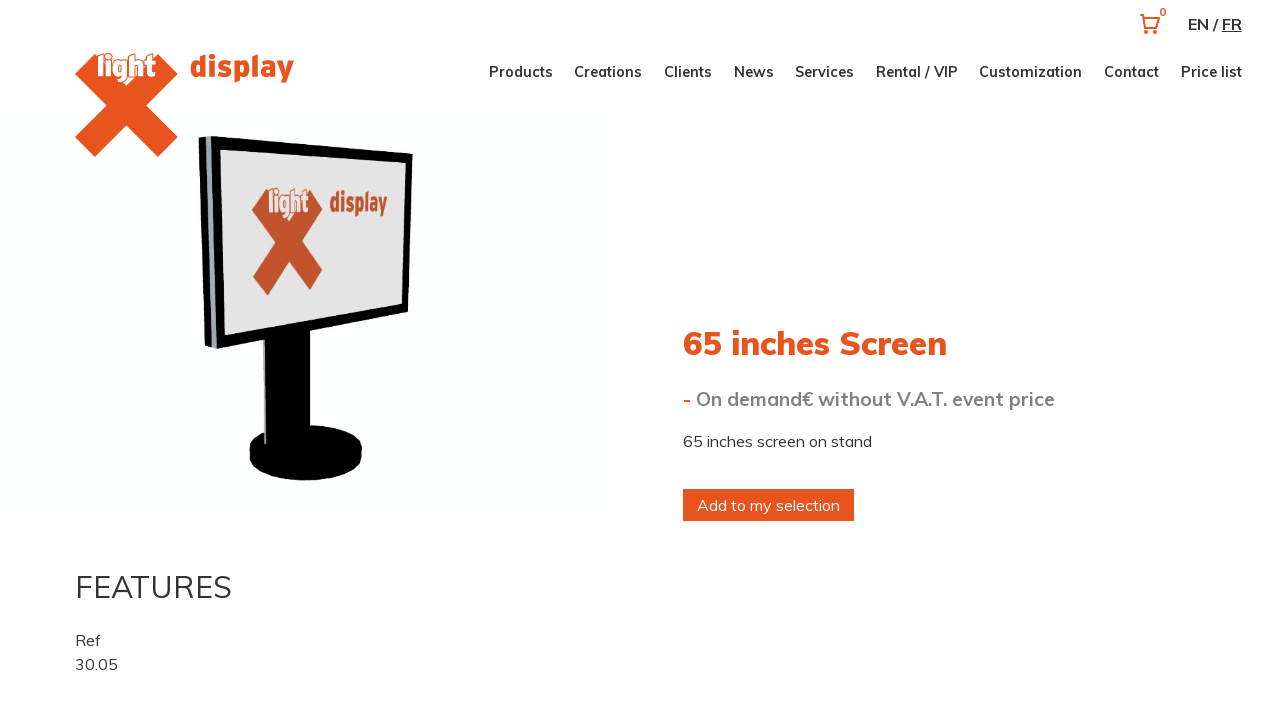

--- FILE ---
content_type: text/html; charset=UTF-8
request_url: https://xlight-display.com/xlight-extras/65-inches-screen
body_size: 7905
content:



<!DOCTYPE html>
<html lang="en" class="animate-in">
<head>
<title>65 inches Screen</title>
<meta charset="utf-8" />
<base href="/">
<meta name="viewport" content="width=device-width, initial-scale=1">
<meta name="description" content="65 inches Screen" />
<meta name="robots" content="index, follow" />
<!-- Facebook -->
<meta property="og:title" content="65 inches Screen" />
<meta property="og:description" content="65 inches Screen" />
<meta property="og:url" content="http://xlight-display.com/xlight-extras/65-inches-screen" />
<meta property="og:type" content="website" />
<!-- Twitter -->
<meta name="twitter:card" content="summary_large_image" />
<meta name="twitter:title" content="65 inches Screen" />
<meta name="twitter:description" content="65 inches Screen" />
<meta name="twitter:url" content="http://xlight-display.com/xlight-extras/65-inches-screen" />
<!-- GG+ -->
<meta itemprop="name" content="65 inches Screen" />
<meta itemprop="description" content="65 inches Screen" />

<link rel="icon" href="/site/25/assets/img/favicon.svg">
<link href="https://fonts.googleapis.com/css?family=Muli:300,400,700,900" rel="stylesheet"><link media="screen" rel="stylesheet" type="text/css" href="/site/25/assets/css/styles.css" />

</head>

<body class="rub602 animate-in">
<div class="global">
    <script>
function putmel(ext,doma,adr) {var putmel = adr; putmel += '@'; putmel += doma; putmel += '.'+ext; window.document.write('<a href="mailto:'+putmel+'"">'+putmel+'</a>'); return false ;}

function putmeltra(ext,doma,adr) {
    var mel = '';
	mel += adr;
	mel += '@';
	mel += doma;
    mel += '.'+ext;
	window.document.write("<a href=mailto:"+mel+" onclick=\"ga('send', 'event', 'Mailto_MS','clic_mailto','"+adr+"');\">"+mel+"</a>");
}
</script>
<header class="header__cont" id="header">
    
    <div class="hamburger__cont">
    <button class="hamburger hamburger--collapse" type="button" aria-label="Menu" aria-controls="navigation">
      <span class="hamburger-box">
        <span class="hamburger-inner"></span>
      </span>
    </button>
    </div>
<script>
'use strict';
(function() {
  var body            = document.body;
  var hamburger       = document.getElementsByClassName('hamburger')[0];
  var hamburger__cont = document.getElementsByClassName('hamburger__cont')[0];
  var nav1__content   = document.getElementsByClassName('nav1__content')[0];

  hamburger.addEventListener('click', function toggleClasses() {
    [body,hamburger].forEach(function (el) {
      el.classList.toggle('is-active');
    });
  }, false);
})();
</script>
    <div class="logo__cont logo__pos">
        <a href="/" class="logo">Foldable and transportable furniture</a>
    </div>

    <div class="nav1__content">
        <nav class="nav1">
        <ul id="menu"><li class="navitem__1"><a href="/products">Products</a></li><li class="navitem__2"><a href="/applications">Creations</a></li><li class="navitem__3"><a href="/references">Clients</a></li><li class="navitem__4"><a href="/news">News</a></li><li class="navitem__5"><a href="/services">Services</a></li><li class="navitem__6"><a href="/rental-services">Rental / VIP</a></li><li class="navitem__7"><a href="/customization">Customization</a></li><li class="navitem__8"><a href="/contact">Contact</a></li><li class="navitem__9"><a href="/price-list">Price list</a></li></ul>        </nav>
        <div class="nav1__langmob">EN / <a href="https://xlight-presentoir.fr">FR</a></div>
    </div>
    <a href="/your-selection" class="nav1__panier"><span>0</span></a>
    <div class="nav1__lang"><span class="nav1__langtxt">EN / <a href="https://xlight-presentoir.fr">FR</a></span></div>
    
</header>

<script>
var new_scroll_position = 0;
var last_scroll_position;
var bodyelt = document.querySelector("body");

window.addEventListener('scroll', function(e) {
  last_scroll_position = window.scrollY;

  // Scrolling down
  if (new_scroll_position < last_scroll_position && last_scroll_position > 80) {
    // header.removeClass('slideDown').addClass('slideUp');
    bodyelt.classList.remove("scrollup");
    bodyelt.classList.add("scrolldown");

  // Scrolling up
  } else if (new_scroll_position > last_scroll_position) {
    bodyelt.classList.remove("scrolldown");
    bodyelt.classList.add("scrollup");
  }

  new_scroll_position = last_scroll_position;
});
</script>    
    <div class="">
        
        
    
    
    <div class="prodfichhead">
        <div class="prodfichhead__1">
            <img src="medias/25/656/p/65-inches-screen_T1.jpg" alt="65 inches Screen">        </div>
        <div class="prodfichhead__2">
            <h1>65 inches Screen</h1>            
            <div class="prodfich__px">
                        <span class="orange"> - </span><span class="gris">On demand€ without V.A.T. event price</span>            </div>
            
            <div class="mt1 editor"><p>65&nbsp;inches screen on stand</p>

</div>            
            <button class="btnajouter" data-id="656" data-cat="26" data-idparent="602">Add to my selection</button>
            <div class="btnajouter__list"><a href="/your-selection">See my product list</a></div>
            
        </div>
    </div>
    
        <div class="pdlr">
        <div class="prodfich__car">
            <div class="titup">Features</div>
            <div class="clearfix">
                <div class="prodfich__car__txt editor">

<p>Ref<br />
30.05</p></div>                <div class="prodfich__car__img"></div>
            </div>
            
                    </div>
    </div>
        
    
        
        
    
    <div class="prefoot__cont">
        <div class="prefoot pdlr">
            <div class="prefoot__1">
                <div class="xxx xxx--blanc"></div>
            </div>
            <div class="prefoot__2">
                <div class="prefootcol clearfix">
                    <div class="prefootcol25">
                        <div style="max-width:177px;">
                        <svg xmlns="http://www.w3.org/2000/svg" version="1.1" x="0" y="0" viewBox="0 0 177 177" enable-background="new 0 0 177 177" xml:space="preserve"><path d="M142.4 113.4H40.1h0H34.6V63.6H142.4V113.4zM91.3 126.2c0 3.4-1.6 5.5-2.8 5.5s-2.8-2.2-2.8-5.5c0-3.3 1.7-5.5 2.8-5.5S91.3 122.9 91.3 126.2M88.5 143.6c-13.8 0-27.1-9.4-35.5-24.7h29.3c-1.3 1.9-2.1 4.5-2.1 7.3 0 6.2 3.6 11.1 8.3 11.1 4.7 0 8.3-4.9 8.3-11.1 0-2.8-0.8-5.4-2.1-7.3h29.3C115.6 134.3 102.3 143.6 88.5 143.6M104.2 161.2c-1.8 4.7-8.3 8.2-15.7 8.2 -7.4 0-13.9-3.6-15.7-8.2 4.3-0.4 7.6-3.9 7.6-8.2v-4.7c2.7 0.6 5.4 0.9 8.1 0.9 2.7 0 5.4-0.3 8.1-0.9v4.6C96.6 157.2 99.9 160.8 104.2 161.2M78.9 6.4c23.1-4.3 46.1 7.4 56.2 28.2h-24.3C94.5 24.3 86.4 15.7 86.3 15.6l-2.7-2.9 -1.8 3.5c0 0.1-4.6 9.2-12.1 18.3H41.9C49.1 19.9 62.7 9.5 78.9 6.4M76.7 34.6c3.7-5 6.6-9.6 8.2-12.6 2.9 2.7 8.1 7.2 15.8 12.6H76.7zM37 40.2h102.9l2.1 17.9H34.9L37 40.2zM147.9 60.5l-2.8-23.4c-0.2-1.4-1.3-2.4-2.7-2.4h-1.3C130.6 10.1 104.3-4 77.9 1 59 4.5 43.5 17.1 35.9 34.6H34.6c-1.4 0-2.6 1-2.7 2.4l-2.8 23.4 0 0c0 0.1-0.1 0.2-0.1 0.3v55.3c0 1.5 1.2 2.8 2.8 2.8h5.6l0 24.2c0 4.6 3.7 8.3 8.3 8.3h16.1c1.5 0 2.8-1.2 2.8-2.8s-1.2-2.8-2.8-2.8H45.6c-1.5 0-2.8-1.2-2.8-2.8l0-24.2h3.8c6.7 13.5 16.8 23.2 28.2 27.6v6.4c0 1.5-1.2 2.8-2.8 2.8H52.5c0 0 0 0 0 0 -5.9 0-12.5 1.4-17.2 17.8 -0.4 1.5 0.4 3 1.9 3.4 0.3 0.1 0.5 0.1 0.8 0.1 1.2 0 2.3-0.8 2.7-2 3.9-13.7 8.3-13.7 11.8-13.8 0 0 2.3 1.7 1.4 12.8 -0.1 1.5 1 2.9 2.5 3 1.5 0.1 2.9-1 3-2.5 0.5-5.8 0.2-10.1-0.8-13.2h8.5c1.7 7.8 10.7 13.7 21.5 13.7 10.8 0 19.7-5.9 21.4-13.7h7.6c-1 3.1-1.2 7.4-0.8 13.2 0.1 1.5 1.4 2.7 3 2.5 1.5-0.1 2.7-1.5 2.5-3 -0.9-11 1.4-12.7 1.4-12.7 3.5 0 7.9 0 11.9 13.7 0.4 1.2 1.5 2 2.7 2 0.3 0 0.5 0 0.8-0.1 1.5-0.4 2.3-1.9 1.9-3.4 -4.7-16.4-11.3-17.7-17.2-17.7h-18.6c-1.6 0-2.9-1.3-2.9-2.9v-6.3c11.3-4.4 21.4-14.1 28.2-27.6h3.9v24.2c0 0.7-0.3 1.4-0.8 1.9 -0.6 0.5-1.4 0.9-2.3 0.9h-15.8c-1.5 0-2.8 1.2-2.8 2.8s1.2 2.8 2.8 2.8h15.8c2.3 0 4.5-0.8 6.1-2.4 1.6-1.6 2.5-3.7 2.5-5.9V118.9h5.5c1.5 0 2.8-1.2 2.8-2.8V60.8c0-0.1-0.1-0.2-0.1-0.3L147.9 60.5zM158.5 73.7c0.4 0 0.8-0.1 1.2-0.3l13.3-6.2c1.4-0.6 2-2.3 1.3-3.7 -0.6-1.4-2.3-2-3.7-1.3l-13.3 6.2c-1.4 0.6-2 2.3-1.3 3.7C156.5 73.1 157.5 73.7 158.5 73.7M173 109.8l-13.3-6.2c-1.4-0.6-3 0-3.7 1.3 -0.6 1.4 0 3 1.3 3.7l13.3 6.2c0.4 0.2 0.8 0.3 1.2 0.3 1 0 2-0.6 2.5-1.6C175 112 174.4 110.4 173 109.8M174.2 85.7h-13.7c-1.5 0-2.8 1.2-2.8 2.8 0 1.5 1.2 2.8 2.8 2.8h13.7c1.5 0 2.8-1.2 2.8-2.8C177 87 175.8 85.7 174.2 85.7M17.3 103.6l-13.3 6.2c-1.4 0.6-2 2.3-1.3 3.7 0.5 1 1.5 1.6 2.5 1.6 0.4 0 0.8-0.1 1.2-0.3l13.3-6.2c1.4-0.6 2-2.3 1.3-3.7C20.4 103.5 18.7 102.9 17.3 103.6M19.7 68.4L6.3 62.2c-1.4-0.6-3 0-3.7 1.3 -0.6 1.4 0 3 1.3 3.7l13.3 6.2c0.4 0.2 0.8 0.3 1.2 0.3 1 0 2-0.6 2.5-1.6C21.7 70.7 21.1 69.1 19.7 68.4M16.5 91.3c1.5 0 2.8-1.2 2.8-2.8 0-1.5-1.2-2.8-2.8-2.8H2.8C1.2 85.7 0 87 0 88.5c0 1.5 1.2 2.8 2.8 2.8H16.5zM51.2 107.8h74.7c4.6 0 8.3-3.7 8.3-8.3V77.4c0-4.6-3.7-8.3-8.3-8.3h-14.3c-1.5 0-2.8 1.2-2.8 2.8s1.2 2.8 2.8 2.8h14.3c1.5 0 2.8 1.2 2.8 2.8v22.1c0 1.5-1.2 2.8-2.8 2.8H51.2c-1.5 0-2.8-1.2-2.8-2.8V77.4c0-1.5 1.2-2.8 2.8-2.8h48.2c1.5 0 2.8-1.2 2.8-2.8s-1.2-2.8-2.8-2.8H51.2c-4.6 0-8.3 3.7-8.3 8.3v22.1C42.9 104.1 46.6 107.8 51.2 107.8"/></svg>
                        </div>
                    </div>
                    <div class="prefootcol75 prefootcol__pl">
                        <span>Enter the third dimension</span>
                        <p>Contact us to receive a 3D simulation of your project. (Free in PDF version, with a quote for a model made out of real matches)</p>                    </div>
                </div>

            </div>
        </div>
    </div>
    
    
    
    </div>
    
       

<footer class="foot__cont pdlr clearfix">
    
    <div class="foot__1">
        <a href="https://www.mission.fr" class="mission_lien" target="_blank">
        <svg class="foot__mission" xmlns="http://www.w3.org/2000/svg" version="1.1" x="0" y="0" width="64" height="64" viewBox="0 0 64 64" enable-background="new 0 0 64 64" xml:space="preserve"><rect class="bgmission" fill="#333332" width="64" height="64"/><path fill="#FFFFFF" d="M44.3 30.4L32.8 37.1v-5.8l6.2-3.6c0.2-0.1 0.4-0.4 0.4-0.7v-7.2l5-2.9V30.4zM31.6 30.2c0 0 0 0 0 0l-5.4 3.1v-5.8l6.2-3.6c0.2-0.1 0.4-0.4 0.4-0.7v-7.2l5-2.9v6.2 7.2L31.6 30.2zM25 26.4c0 0 0 0 0 0l-5.4 3.1V16.1L31.2 9.4v6.2 7.2L25 26.4zM37 11.8L32.8 14.3V9.4L37 11.8zM39.4 15.6v-2.4l4.2 2.4 -4.2 2.4V15.6zM45.9 15.4c0 0 0 0 0-0.1 0 0 0-0.1-0.1-0.1 0 0 0 0 0-0.1 0 0 0-0.1-0.1-0.1 0 0 0 0-0.1 0 0 0-0.1-0.1-0.1-0.1l-6.6-3.8c0 0 0 0 0 0l-6.6-3.8c0 0 0 0 0 0l0 0c0 0-0.1 0-0.1 0 0 0-0.1 0-0.1 0 0 0-0.1 0-0.1 0 0 0 0 0-0.1 0 0 0-0.1 0-0.1 0 0 0-0.1 0-0.1 0 0 0-0.1 0-0.1 0.1 0 0 0 0-0.1 0L31.6 7.3c0 0 0 0 0 0l-13.1 7.6c-0.2 0.1-0.4 0.4-0.4 0.7v15.2c0 0.3 0.2 0.6 0.4 0.7 0.1 0.1 0.3 0.1 0.4 0.1 0.1 0 0.3 0 0.4-0.1l5.4-3.1v6.2c0 0.3 0.2 0.6 0.4 0.7 0.1 0.1 0.3 0.1 0.4 0.1 0.1 0 0.3 0 0.4-0.1l5.4-3.1v6.2c0 0.3 0.2 0.6 0.4 0.7 0.1 0.1 0.3 0.1 0.4 0.1 0.1 0 0.3 0 0.4-0.1l13.1-7.6c0.2-0.1 0.4-0.4 0.4-0.7V15.6C45.9 15.6 45.9 15.5 45.9 15.4"/><polygon fill="#FFFFFF" points="17.4 55.2 17.4 50 17.4 50 13.8 55.2 11.9 55.2 11.9 50 11.9 50 8.5 55.2 5.9 55.2 11.9 46.4 14.1 46.4 14.1 51.2 14.2 51.2 17.5 46.4 19.7 46.4 19.7 55.2 "/><rect x="21" y="46.4" fill="#FFFFFF" width="2.2" height="8.8"/><path fill="#FFFFFF" d="M27.2 55.3c-1.8 0-3.2-0.9-3.2-2.8v-0.3h2.2c0 0.6 0.3 1.2 0.9 1.2 0.5 0 0.9-0.4 0.9-0.8 0-0.6-0.5-0.8-0.9-1 -0.3-0.1-0.5-0.2-0.8-0.3 -1.1-0.5-2.1-1.1-2.1-2.5 0-1.6 1.6-2.6 3.1-2.6 0.9 0 1.8 0.3 2.4 1 0.5 0.6 0.6 1 0.6 1.7h-2.2c-0.1-0.5-0.2-0.9-0.8-0.9 -0.4 0-0.8 0.3-0.8 0.7 0 0.1 0 0.3 0.1 0.4 0.2 0.4 1.4 0.8 1.7 1 1.2 0.5 2 1.1 2 2.5C30.3 54.5 28.9 55.3 27.2 55.3M33.9 55.3c-1.8 0-3.2-0.9-3.2-2.8v-0.3h2.2c0 0.6 0.3 1.2 0.9 1.2 0.5 0 0.9-0.4 0.9-0.8 0-0.6-0.5-0.8-0.9-1 -0.3-0.1-0.5-0.2-0.8-0.3 -1.1-0.5-2.1-1.1-2.1-2.5 0-1.6 1.6-2.6 3.1-2.6 0.9 0 1.8 0.3 2.4 1 0.5 0.6 0.6 1 0.6 1.7h-2.2c-0.1-0.5-0.2-0.9-0.8-0.9 -0.4 0-0.8 0.3-0.8 0.7 0 0.1 0 0.3 0.1 0.4 0.2 0.4 1.4 0.8 1.7 1 1.2 0.5 2 1.1 2 2.5C37 54.5 35.7 55.3 33.9 55.3"/><rect x="37.8" y="46.4" fill="#FFFFFF" width="2.2" height="8.8"/><path fill="#FFFFFF" d="M45.5 48.2c-1.4 0-2.4 1.2-2.4 2.6 0 1.4 1 2.6 2.4 2.6 1.4 0 2.4-1.2 2.4-2.6C47.8 49.5 46.9 48.2 45.5 48.2M45.4 55.3c-2.5 0-4.6-1.9-4.6-4.4 0-0.6 0.1-1.3 0.3-1.9 0.1-0.3 0.3-0.7 0.6-1 0.9-1.2 2.2-1.8 3.7-1.8 2.6 0 4.6 2 4.6 4.5C50.1 53.4 48 55.3 45.4 55.3"/><polygon fill="#FFFFFF" points="56.3 55.2 53 49.9 52.9 49.9 53 55.2 50.8 55.2 50.8 46.4 52.8 46.4 56.2 51.9 56.2 51.9 56.1 46.4 58.2 46.4 58.2 55.2 "/></svg>
        </a>
        
        <p>Mission®, leader in stand and retail design, conceived and manufactured The X. Light range in Meyzieu (France).</p><p><br>Created et made in France</p>        <p><img src="/site/24/assets/img/made-in-france.svg" style="width:2.5em;height:3.2em;"></p>
        
    </div>
    
    <div class="foot__2">
        
        <svg class="foot__seed" xmlns="http://www.w3.org/2000/svg" version="1.1" x="0" y="0" width="128" height="58" viewBox="0 0 128 58" enable-background="new 0 0 128 58" xml:space="preserve"><path fill="#333332" d="M15.2 46.5c-6.7 0-11-1.7-15.2-6l3.2-3.3c3.7 3.8 7.1 5 12.1 5 6.5 0 10.5-3.1 10.5-8.5 0-2.4-0.7-4.4-2.1-5.7 -1.4-1.3-2.6-1.7-5.8-2.2l-5.2-0.8c-3.5-0.6-6.2-1.7-8.2-3.5 -2.2-2.1-3.4-4.9-3.4-8.5C1.2 5.1 6.6 0 15.4 0c5.7 0 9.4 1.5 13.2 5l-3.1 3.1c-2.7-2.6-5.7-3.9-10.3-3.9 -5.9 0-9.4 3.4-9.4 8.5 0 2.2 0.6 4 2 5.3 1.4 1.2 3.7 2.1 6 2.5l4.9 0.8c4.2 0.6 6.2 1.5 8.1 3.2 2.4 2.1 3.7 5.3 3.7 9.1C30.5 41.6 24.4 46.5 15.2 46.5M54.6 22.8c-1.2-2.9-3.9-4.8-7.2-4.8 -3.2 0-6 1.9-7.2 4.8 -0.7 1.7-0.8 2.7-0.9 5.3H55.6C55.4 25.5 55.3 24.5 54.6 22.8M39.3 31.5c0 6.9 3.2 10.9 9 10.9 3.6 0 5.6-1.1 8-3.6l3.1 2.8c-3.1 3.2-6 4.9-11.2 4.9 -8.1 0-13.4-5-13.4-16.2 0-10.2 4.8-16.2 12.6-16.2 7.9 0 12.6 5.9 12.6 15.3v2.1H39.3zM84.5 22.8c-1.2-2.9-3.9-4.8-7.2-4.8 -3.2 0-6 1.9-7.2 4.8 -0.7 1.7-0.8 2.7-0.9 5.3h16.2C85.4 25.5 85.2 24.5 84.5 22.8M69.3 31.5c0 6.9 3.2 10.9 9 10.9 3.6 0 5.6-1.1 8-3.6l3.1 2.8c-3.1 3.2-6 4.9-11.2 4.9 -8.1 0-13.4-5-13.4-16.2 0-10.2 4.8-16.2 12.6-16.2 7.9 0 12.6 5.9 12.6 15.3v2.1H69.3zM120.3 8.1c-2.3-2.4-5.3-3.3-8.7-3.3h-9.7v37h9.7c3.4 0 6.4-0.9 8.7-3.3 3.1-3.3 2.9-10.1 2.9-15.7C123.3 17.2 123.4 11.4 120.3 8.1M123.6 41.9c-2.7 2.8-6.6 4.2-11.2 4.2H97.2V0.4h15.2c4.6 0 8.5 1.5 11.2 4.2 4.6 4.8 4.4 11.8 4.4 18.1S128.2 37.1 123.6 41.9M97.5 54c-0.9 0-1.1 0.8-1.1 1.7 0 0.9 0.1 1.7 1.1 1.7 0.9 0 1.1-0.8 1.1-1.7C98.5 54.9 98.4 54 97.5 54M98.6 57.9v-0.5C98.2 57.9 97.8 58 97.3 58c-0.4 0-0.8-0.2-1-0.4 -0.4-0.4-0.5-1.2-0.5-1.9 0-0.7 0.1-1.4 0.5-1.9 0.2-0.2 0.6-0.4 1-0.4 0.5 0 0.9 0.1 1.2 0.6V51.6h0.6v6.4H98.6zM100.5 57.9h0.6v-4.4h-0.6V57.9zM100.5 52.3h0.7V51.5h-0.7V52.3zM103.3 54v3.9h-0.6v-3.9h-0.5v-0.5h0.5v-0.8c0-0.7 0.4-1.2 1.1-1.2h0.5v0.6h-0.3c-0.4 0-0.6 0.2-0.6 0.6v0.8h0.9v0.5H103.3zM105.8 54v3.9h-0.6v-3.9h-0.5v-0.5h0.5v-0.8c0-0.7 0.4-1.2 1.1-1.2h0.5v0.6h-0.3c-0.4 0-0.6 0.2-0.6 0.6v0.8h0.9v0.5H105.8zM110.3 57.9v-0.5C110 57.8 109.5 58 109.1 58c-0.5 0-0.8-0.1-1.1-0.4 -0.3-0.3-0.4-0.7-0.4-1.2v-2.8h0.6v2.7c0 0.8 0.4 1.2 1 1.2s1.1-0.4 1.1-1.2v-2.7h0.6v4.4H110.3zM113.6 58c-0.7 0-1.3-0.2-1.8-0.6l0.4-0.4c0.3 0.4 0.8 0.5 1.3 0.5 0.7 0 1.1-0.3 1.1-0.8 0-0.4-0.2-0.6-0.7-0.6l-0.7-0.1c-0.8-0.1-1.3-0.5-1.3-1.2 0-0.8 0.7-1.3 1.6-1.3 0.6 0 1.2 0.2 1.5 0.5l-0.4 0.4c-0.3-0.2-0.7-0.4-1.1-0.4 -0.6 0-1 0.3-1 0.7 0 0.4 0.2 0.6 0.8 0.6l0.7 0.1c0.7 0.1 1.3 0.4 1.3 1.2C115.3 57.5 114.6 58 113.6 58M116.4 57.9h0.6v-4.4h-0.6V57.9zM116.3 52.3h0.7V51.5h-0.7V52.3zM120.7 54.4c-0.2-0.2-0.5-0.3-0.8-0.3 -0.3 0-0.6 0.1-0.8 0.3 -0.3 0.3-0.3 0.9-0.3 1.4 0 0.5 0 1 0.3 1.4 0.2 0.2 0.5 0.3 0.8 0.3 0.3 0 0.6-0.1 0.8-0.3 0.3-0.3 0.3-0.9 0.3-1.4C121 55.2 121 54.7 120.7 54.4M121.1 57.5c-0.3 0.3-0.7 0.5-1.2 0.5 -0.5 0-0.9-0.2-1.2-0.5 -0.4-0.5-0.5-1.1-0.5-1.8 0-0.7 0.1-1.3 0.5-1.8 0.3-0.3 0.7-0.5 1.2-0.5 0.5 0 0.9 0.2 1.2 0.5 0.4 0.5 0.5 1.1 0.5 1.8C121.6 56.4 121.5 57 121.1 57.5M125.5 57.9v-2.7c0-0.8-0.4-1.2-1.1-1.2 -0.6 0-1.1 0.4-1.1 1.2v2.7h-0.6v-4.4h0.6v0.5c0.3-0.4 0.7-0.5 1.2-0.5 0.5 0 0.8 0.1 1.1 0.4 0.3 0.3 0.4 0.7 0.4 1.2v2.8H125.5z"/></svg>
        
        <p>SeeD diffusion is the exclusive distributor of The X. Light range.</p>        
    </div>
    
    <div class="foot__3">
       
       <svg class="foot__100raisons" xmlns="http://www.w3.org/2000/svg" version="1.1" x="0" y="0" width="64" height="71" viewBox="0 0 64 71" enable-background="new 0 0 64 71" xml:space="preserve"><path fill="#333332" d="M25.6 39.4c0.1 1.6 0.6 2.8 1.5 3.7 1 1 2.3 1.5 3.7 1.7v2.1c0 0.3 0.2 0.5 0.5 0.5h1.8c0.3 0 0.5-0.2 0.5-0.5v-2.2c1.2-0.2 2.1-0.7 2.9-1.5 0.8-0.9 1.3-2.1 1.3-3.6 0-1.6-0.4-2.8-1.3-3.6 -0.8-0.8-2.3-1.6-4.1-2.5 -0.8-0.4-1.3-0.7-1.6-1.1 -0.3-0.4-0.4-0.8-0.4-1.4 0-0.6 0.1-1 0.4-1.4 0.3-0.4 0.7-0.5 1.3-0.5s1 0.2 1.3 0.7c0.3 0.4 0.4 0.9 0.5 1.6 0 0.3 0.3 0.5 0.6 0.5l2.9-0.1c0.3 0 0.6-0.3 0.6-0.6 -0.1-1.3-0.5-2.5-1.2-3.4 -0.8-1-1.8-1.6-3-1.8V23.7c0-0.3-0.2-0.5-0.5-0.5h-1.8c-0.3 0-0.5 0.2-0.5 0.5v2.2c-1.3 0.2-2.4 0.7-3.2 1.6 -0.9 0.9-1.3 2.1-1.3 3.5 0 1.6 0.4 2.8 1.3 3.6 0.8 0.8 2.3 1.6 4.1 2.4 0.8 0.4 1.3 0.7 1.6 1.1s0.4 0.9 0.4 1.6c0 0.6-0.1 1-0.4 1.4s-0.7 0.5-1.3 0.5c-0.7 0-1.3-0.2-1.7-0.7 -0.4-0.4-0.6-1-0.6-1.7 0-0.3-0.3-0.5-0.6-0.5l-2.9 0.1C25.8 38.8 25.5 39 25.6 39.4M14.7 34.3c-0.1-10.1 7.6-18.3 17-18.4h0.1c9.5 0 17.3 8.1 17.3 18.1 0 4.7-1.8 9.3-4.8 12.6 -1.8 1.9-2.9 4.3-3.2 6.9 -0.4 2.2-2.2 4-4.4 4h-9.5c-2.2 0-4.1-1.6-4.4-4 -0.4-2.6-1.6-5.1-3.2-6.9C16.5 43.3 14.8 38.9 14.7 34.3M53.3 58.4c0.5 0 0.9-0.2 1.3-0.6 0.8-0.8 0.8-2 0-2.8l-4.5-4.9c-0.8-0.8-1.9-0.8-2.7 0 -0.8 0.8-0.8 2 0 2.8l4.6 4.9C52.4 58.2 52.8 58.4 53.3 58.4M13.9 17.5c0.4 0.4 0.8 0.6 1.3 0.6 0.5 0 0.9-0.2 1.3-0.6 0.8-0.8 0.8-2 0-2.8l-4.6-4.9c-0.8-0.8-1.9-0.8-2.7 0 -0.8 0.8-0.8 2 0 2.8L13.9 17.5zM48.8 18.1c0.5 0 0.9-0.2 1.3-0.6l4.6-4.9c0.8-0.8 0.8-2 0-2.8 -0.8-0.8-1.9-0.8-2.7 0l-4.6 4.9c-0.8 0.8-0.8 2 0 2.8C47.8 17.9 48.3 18.1 48.8 18.1M11.9 57.9l4.6-4.9c0.8-0.8 0.8-2 0-2.8 -0.7-0.7-1.8-0.7-2.6 0l-4.6 4.9c-0.8 0.8-0.8 2 0 2.8 0.4 0.4 0.8 0.6 1.3 0.6C11.1 58.4 11.5 58.2 11.9 57.9M53.8 33.8c0 1 0.8 1.9 1.8 1.9h6.5c1 0 1.8-0.9 1.8-1.9 0.1-1-0.8-1.9-1.8-1.9h-6.5C54.6 31.9 53.8 32.8 53.8 33.8M1.8 35.8h6.5c0.9 0 1.8-0.9 1.8-1.9s-0.8-1.9-1.8-1.9H1.8C0.8 31.9 0 32.8 0 33.8 0 34.9 0.8 35.8 1.8 35.8M32 10.8c1 0 1.8-0.9 1.8-1.9V1.9C33.8 0.9 33 0 32 0s-1.8 0.9-1.8 1.9V8.8C30.2 9.9 31 10.8 32 10.8M36.9 67.4l-0.5 1.9C36.1 70.3 35.2 71 34.3 71h-4.7c-1 0-1.9-0.7-2.1-1.7l-0.5-1.9c-1.5-0.2-2.7-1.6-2.7-3.2v-2.1c0-1 0.8-2 1.9-2h11.5c1 0.1 1.8 1 1.8 2v2.1C39.6 65.9 38.4 67.3 36.9 67.4"/></svg>
       
       <ul><li><a data-cke-saved-href="/100-good-reasons-to-buy-xlight" href="/100-good-reasons-to-buy-xlight">100 good reasons to buy an X.Light</a></li><li><a data-cke-saved-href="https://www.youtube.com/watch?v=BRcSTykPlOU" target="_blank" href="https://www.youtube.com/watch?v=BRcSTykPlOU">World Record</a></li><li><a data-cke-saved-href="https://www.youtube.com/watch?v=-NzxJGvZzeQ" href="https://www.youtube.com/watch?v=-NzxJGvZzeQ" target="_blank">Our DNA</a><a data-cke-saved-href="https://www.youtube.com/watch?v=V1vDQEIHT0E" target="_blank" href="https://www.youtube.com/watch?v=V1vDQEIHT0E">​​​​​​​</a></li><li><a data-cke-saved-href="/legal-disclaimer" href="/legal-disclaimer">Legal disclaimer</a></li></ul>        
    </div>
    
    <div class="foot__4">
        
        <div class="foot__reso">
            
                        <a href="https://www.instagram.com/xlightdisplay/" target="_blank" class="reso__lien">
                <svg class="reso__icon" xmlns="http://www.w3.org/2000/svg" version="1.1" x="0" y="0" width="46" height="46" viewBox="-5.5 -5.5 46 46" enable-background="new -5.5 -5.5 46 46" xml:space="preserve"><path fill="#333332" d="M17.5 23.5c-3.3 0-5.9-2.6-5.9-5.9 0-3.2 2.6-5.9 5.9-5.9 3.3 0 5.9 2.6 5.9 5.9C23.4 20.8 20.8 23.5 17.5 23.5M17.5 8.5c-5 0-9.1 4.1-9.1 9.1s4.1 9.1 9.1 9.1c5 0 9.1-4.1 9.1-9.1S22.5 8.5 17.5 8.5M26.9 6c-1.2 0-2.1 0.9-2.1 2.1s0.9 2.1 2.1 2.1c1.2 0 2.1-0.9 2.1-2.1S28.1 6 26.9 6M31.8 25.2c0 3.7-3 6.7-6.7 6.7H9.9c-3.7 0-6.7-3-6.7-6.7V10c0-3.7 3-6.7 6.7-6.7H25.1c3.7 0 6.7 3 6.7 6.7V25.2zM24.9 0H10.1C4.5 0 0 4.5 0 10.1v14.8C0 30.5 4.5 35 10.1 35h14.8C30.5 35 35 30.5 35 24.9V10.1C35 4.5 30.5 0 24.9 0"/></svg>
            </a>
                        
                        <a href="https://www.facebook.com/mobiledisplays/" target="_blank" class="reso__lien">
                <svg class="reso__icon" xmlns="http://www.w3.org/2000/svg" version="1.1" x="0" y="0" width="46" height="46" viewBox="-13.5 -3 46 46" enable-background="new -13.5 -3 46 46" xml:space="preserve"><path fill="#333332" d="M4.1 40h8.1V20h6L19 12h-6.5V8.8c0-1.6 1.1-1.9 1.8-1.9h4.6V0L12.6 0C5.6 0 4 5.1 4 8.4V12H0v8h4.1V40z"/></svg>
            </a>
                        
                         <a href="https://www.pinterest.fr/seeddiffusion/" target="_blank" class="reso__lien">
                <svg class="reso__icon" xmlns="http://www.w3.org/2000/svg" version="1.1" x="0" y="0" width="46" height="46" viewBox="-7 -3 46 46" enable-background="new -7 -3 46 46" xml:space="preserve"><path fill="#333332" d="M6.9 39.7c0 0.3 0.4 0.3 0.6 0.1 0.2-0.3 3.3-3.9 4.3-7.5 0.3-1 1.7-6.3 1.7-6.3 0.8 1.5 3.2 2.9 5.8 2.9C26.8 28.9 32 22.2 32 13.2 32 6.3 26 0 17 0 5.7 0 0 7.8 0 14.4c0 4 1.5 7.5 4.9 8.8 0.5 0.2 1 0 1.2-0.6 0.1-0.4 0.4-1.4 0.5-1.8 0.2-0.6 0.1-0.8-0.3-1.3 -1-1.1-1.6-2.5-1.6-4.5 0-5.8 4.5-11 11.7-11 6.4 0 9.9 3.8 9.9 8.8 0 6.6-3 12.2-7.5 12.2 -2.5 0-4.3-2-3.8-4.4 0.7-2.9 2.1-6.1 2.1-8.2 0-1.9-1-3.4-3.2-3.4 -2.5 0-4.6 2.5-4.6 5.9 0 2.2 0.8 3.6 0.8 3.6S7.4 29.2 6.9 31C6 34.7 6.8 39.3 6.9 39.7"/></svg>
            </a>
                        
        </div>
        
        <p>+337 82 12 70 25<br>+336 08 37 06 51<br><br></p>        <p><script>putmel('fr','x-light','contact')</script></p>        <p><a data-cke-saved-href="/price-list" href="/price-list">Price list</a></p>        
    </div>

</footer>
</div>
<script src="https://ajax.googleapis.com/ajax/libs/jquery/3.2.1/jquery.min.js"></script>
<script>window.jQuery || document.write('<script src="/site/25/assets/js/jquery-3.2.1.min.js"><\/script>')</script>
<script>var siteid=25</script>

<!-- Global site tag (gtag.js) - Google Analytics -->
<script async src="https://www.googletagmanager.com/gtag/js?id=UA-109714124-1"></script>
<script>
  window.dataLayer = window.dataLayer || [];
  function gtag(){dataLayer.push(arguments);}
  gtag('js', new Date());

  gtag('config', 'UA-109714124-1');
</script>

<script>
$(document).ready(function(){
   if ( $(".btnajouter").length ) {
       $(".btnajouter").on('click', function(e) {
           id       = $(this).attr('data-id');
           idparent = $(this).attr('data-idparent');
           cat      = $(this).attr('data-cat');
           
           mybutton = $(this);
           
           $.ajax({
                type: 'POST',
                 url: '/site/'+siteid+'/produit_rec.php',
                data: { cat: cat,
                        id: id,
                        idparent: idparent},
                success: function(output) {
                    //$('#devis_resume').html(output);
                    $(mybutton).html("Here you are! Added to your cart");
                    //$(this).closest(".btnajouter__list").addClass("show");

                    $(mybutton).addClass("bt--success");
                    nb = parseInt($(".nav1__panier span").text());
                    if(nb) {
                        $(".nav1__panier span").html(nb+1);
                    } else {
                        $(".nav1__panier span").html("1");
                    }
                    
                    //alert(output);
                },
                error: function (xhr, ajaxOptions, thrownError) {
                    
                }
            });
           
       });
   }
});    
</script>

</body>
</html>


--- FILE ---
content_type: text/css
request_url: https://xlight-display.com/site/25/assets/css/styles.css
body_size: 9146
content:
@charset "UTF-8";

/* http://meyerweb.com/eric/tools/css/reset/ v2.0 | 20110126 License: none (public domain) */
html, body, div, span, applet, object, iframe,
h1, h2, h3, h4, h5, h6, p, blockquote, pre,
a, abbr, acronym, address, big, cite, code,
del, dfn, em, img, ins, kbd, q, s, samp,
small, strike, strong, sub, sup, tt, var,
b, u, i, center,
dl, dt, dd, ol, ul, li,
fieldset, form, label, legend,
table, caption, tbody, tfoot, thead, tr, th, td,
article, aside, canvas, details, embed, 
figure, figcaption, footer, header, hgroup, 
menu, nav, output, ruby, section, summary,
time, mark, audio, video {
	margin: 0;
	padding: 0;
	border: 0;
	font-size: 100%;
	font: inherit;
	vertical-align: baseline;
}
/* HTML5 display-role reset for older browsers */
article, aside, details, figcaption, figure, 
footer, header, hgroup, menu, nav, section {
	display: block;
}
body {
	line-height: 1;
}
ol, ul {
	list-style: none;
}
blockquote, q {
	quotes: none;
}
blockquote:before, blockquote:after,
q:before, q:after {
	content: '';
	content: none;
}
table {
	border-collapse: collapse;
	border-spacing: 0;
}
.relative {
    position: relative;    
}

/*** GLOBAL ***/
::-moz-selection {
  background-color: #23232C;
  color: #ffffff;
}
::selection {
  background-color: #23232C;
  color: #ffffff;
}
* {
  -webkit-box-sizing: border-box;
  -moz-box-sizing: border-box;
  box-sizing: border-box;
}
em {
    font-style: italic;
}

/*** RESPONSIVE ***/
img,
table,
td,
blockquote,
code,
pre,
textarea,
input,
object,
video {
    height: auto;
    max-width: 100%;
}

img {
    width: auto;
    width: 100%;
    vertical-align: middle;
}

/* CLEARFIX
***********/
.clearfix:after {
  content: "";
  display: table;
  clear: both;
}
.visuallyhidden {
  border: 0;
  clip: rect(0 0 0 0);
  height: 1px;
  margin: -1px;
  overflow: hidden;
  padding: 0;
  position: absolute;
  width: 1px;
}

/* FONT
***********/
html {
  font-size: 62.5%;
  font-size: calc(1em * .625);
}

body {
  font-family: 'Muli', Helvetica, Arial, sans-serif;
  font-size: 1.6em; /* 16px */
  font-weight: 400;
  background-color: #fff;
  color: #333332;
  line-height: 1.5;
}

@media (min-width: 700px) {
    body {
        font-size: 1.6em; /* 16px */
    }
}
@media (min-width: 1000px) {
    body {
        font-size: 1.6em; /* 17px */
    }
}
@media (min-width: 1200px) {
    body {
        font-size: 1.6em; /* 19px */
    }
}
@media (min-width: 1600px) {
    body {
        font-size: 1.8em; /* 20px */
    }
}
a {
  color: #333332;
}
p {
    margin: 0 0 .75em 0;
}
strong, b {
    font-weight: 700;
}
i {
    font-style: italic;
}
h1,.h1 {
    font-size: 2em;
    color: #E9531D;
    font-weight: 900;
    line-height: 1.1;
    margin-bottom: .75em;
}
h2,.h2 {
    color: #E9531D;
    font-size: 1.3em;
    font-weight: 900;
    line-height: 1.2;
    margin-bottom: .75em;
}
h3,.h3 {
    color: #E9531D;
    font-size: 1.1em;
    font-weight: 900;
    line-height: 1.1;
    margin-bottom: .75em;
}
.editor h2 {
    margin-top: 1.5em;
}
.editor h2:first-child {
    margin-top: 0;
}
.editor ul {
    list-style: disc;
    margin-left: 1em;
}
.editor li {
    margin-bottom: .25em;
}
.editor--fat p, .editor--fat li {
    font-weight: 900;
}
.editor--fat h2 {
    font-size: 2em;
    margin-bottom: .25em;
    color: #333332;
}
.editor--actu p, .editor--actu li, .editor--actu ol {
    font-size: 1.4em;
}
.editor--actu h2 {
    font-size: 1.6em;
}
.editor--actu h3 {
    font-size: 1.4em;
}
.pt_5 {
    padding-top: 5em;
}
.pb_3 {
    padding-bottom: 3em;
}
.imgmultiins {
    margin-top: 4em;
    margin-bottom: 4em;
}
.imgmultiins__figcaption {
    color: #808080;
    font-size: 1.2em;
    padding-top: .5em;
}
.pdlr {
    padding-left: 6.25%;
    padding-right: 6.25%;
}
.pdl {
    padding-left: 6.25%;
}
.pdr {
    padding-right: 6.25%;
}

@media (min-width: 700px) {
    .pdlr {
        padding-left: 5.8333%;
        padding-right: 5.8333%;
    }
    .pdl {
        padding-left: 5.8333%;
    }
    .pdr {
        padding-right: 5.8333%;
    }
    .logo__pos {
        position: absolute;
        z-index: 100;
        top: 3.3em;
        left: 5.8333%;
    }
}

@media (min-width: 1400px) {
    .pdlr {
        padding-left: 11.6667%;
        padding-right: 11.6667%;
    }
    .pdl {
        padding-left: 11.6667%;
    }
    .pdr {
        padding-right: 11.6667%;
    }
    .logo__pos {
        left: 11.6667%;
    }
    
}
.mb0 {
    margin-bottom: 0;
}
.mt1 {
    margin-top: 1em;
}
.mt2 {
    margin-top: 2em;
}
.mb1 {
    margin-bottom: 1em;
}
.mb2 {
    margin-bottom: 2em;
}
.mt3 {
    margin-top: 3em;
}
.mb3 {
    margin-bottom: 3em;
}
.orange {
    color: #e9531d;
}
.gris {
    color: #808080;
}

/* NAV */
.hamburger {
  padding: 15px 15px;
  display: inline-block;
  cursor: pointer;
  transition-property: opacity, filter;
  transition-duration: 0.15s;
  transition-timing-function: linear;
  font: inherit;
  color: inherit;
  text-transform: none;
  background-color: transparent;
  border: 0;
  margin: 0;
  overflow: visible; }
  .hamburger:hover {
    opacity: 0.9; }

.hamburger-box {
  width: 40px;
  height: 24px;
  display: inline-block;
  position: relative; }

.hamburger-inner {
  display: block;
  top: 50%;
  margin-top: -2px; }
  .hamburger-inner, .hamburger-inner::before, .hamburger-inner::after {
    width: 40px;
    height: 4px;
    background-color: #E9531D;
    position: absolute;
    transition-property: transform;
    transition-duration: 0.15s;
    transition-timing-function: ease; }
  .hamburger-inner::before, .hamburger-inner::after {
    content: "";
    display: block; }
  .hamburger-inner::before {
    top: -10px; }
  .hamburger-inner::after {
    bottom: -10px; }

.hamburger--collapse .hamburger-inner {
  top: auto;
  bottom: 0;
  transition-duration: 0.13s;
  transition-delay: 0.13s;
  transition-timing-function: cubic-bezier(0.55, 0.055, 0.675, 0.19); }
  .hamburger--collapse .hamburger-inner::after {
    top: -20px;
    transition: top 0.2s 0.2s cubic-bezier(0.33333, 0.66667, 0.66667, 1), opacity 0.1s linear; }
  .hamburger--collapse .hamburger-inner::before {
    transition: top 0.12s 0.2s cubic-bezier(0.33333, 0.66667, 0.66667, 1), transform 0.13s cubic-bezier(0.55, 0.055, 0.675, 0.19); }

.hamburger--collapse.is-active .hamburger-inner {
  background-color: #fff;
  transform: translate3d(0, -10px, 0) rotate(-45deg);
  transition-delay: 0.22s;
  transition-timing-function: cubic-bezier(0.215, 0.61, 0.355, 1); }
  .hamburger--collapse.is-active .hamburger-inner::after {
    top: 0;
    opacity: 0;
    transition: top 0.2s cubic-bezier(0.33333, 0, 0.66667, 0.33333), opacity 0.1s 0.22s linear; }
  .hamburger--collapse.is-active .hamburger-inner::before {
    background-color: #fff;
    top: 0;
    transform: rotate(-90deg);
    transition: top 0.1s 0.16s cubic-bezier(0.33333, 0, 0.66667, 0.33333), transform 0.13s 0.25s cubic-bezier(0.215, 0.61, 0.355, 1); }
/* @site https://jonsuh.com/hamburgers */
.hamburger {
    outline-style:none;
}
.hamburger__cont {
    position: fixed;
    z-index: 2000;
    right: 6.25vw;
    top: 4vw;
}

@media (max-width: 1061px) {
    body.is-active .nav1__content {
        right: 0;
    }
}
@media (min-width: 1060px) {
    .hamburger__cont {
        display: none;
    }
}

.nav1__content {
    position: fixed;
    z-index: 1000;
    top: 0;
    right: 100%;
    width: 100%;
    height: 100%;
    background-color: rgba(233,83,29,.95);
    transition: right .3s ease;
}
.nav1 {
    margin-top: 7em;
}
.nav1 li {
    font-size: 1.5em;
    font-weight: 700;
    display: block;
    text-align: center;
    margin: .75em 0;
}
.nav1 a {
    text-decoration: none;
    color: #fff;
    padding: .5em 1em;
    transition: color .3s ease;
}
.headreso {
    display: none;
}
.nav1__lang {
    display: none;
}
.nav1__langtxt {
    font-size: 1em;
    font-weight: 700;
}
.nav1__langmob {
    position: absolute;
    top: 2em;
    left: 2em;
    font-weight: 700;
    color: #fff;
    font-size: 1.2em;
}
.nav1__langmob a {
    color: #fff;
    text-decoration: none;
    border-bottom: 1px solid #fff;
}
@media (max-width: 1069px) {
    .nav1__panier {
        position: absolute;
        top: 6vw;
        right: calc( 6.25vw + 80px);
    }
}
.nav1__panier {
    display: block;
    background-image: url("data:image/svg+xml,%3Csvg xmlns='http://www.w3.org/2000/svg' width='32' height='32' viewBox='0 0 24 24'%3E%3Cpath fill='%23e9531d' d='M4.142 4L6.01 16.136A1.002 1.002 0 0 0 7.016 17H18a1 1 0 0 0 .958-.713l3-10A1 1 0 0 0 21 5H6.32l-.33-2.138a.993.993 0 0 0-.346-.627a.997.997 0 0 0-.66-.235H3a1 1 0 1 0 0 2h1.142zm3.716 11l-1.23-8h13.028l-2.4 8H7.858zM10 20a2 2 0 1 1-4 0a2 2 0 0 1 4 0zm9 0a2 2 0 1 1-4 0a2 2 0 0 1 4 0z'/%3E%3C/svg%3E");
    background-repeat: no-repeat;
    background-size: 1.5em 1.5em;
    width: 1.5em;
    height: 1.5em;
    text-decoration: none;
}
.nav1__panier span {
    font-size: .75em;
    display: block;
    font-weight: 700;
    color: #e9531d;
    transform: translateX(1.75em) translateY(-.75em);
}
@media (min-width: 1060px) {
    .nav1__langmob {
        display: none;
    }
    .nav1__lang {
        display: block;
        position: absolute;
        right: 3%;
        /*top: 3.13em;*/
        top: .75em;
    }
    .nav1__panier {
        display: block;
        position: absolute;
        right: calc( 3% + 5em );
        top: .75em;
    }
    .nav1 {
        margin: 0;
    }
    .nav1__content {
        width: auto;
        height: auto;
        background: none;
        position: absolute;
        right: 3%;
        top: 3.7em;
    }
    .nav1 li {
        margin: 0;
        text-align: left;
        font-size: .9em;
        display: inline-block;
    }
    .nav1 a {
        color: #333332;
        padding-bottom: 1.5em;
        padding-left: .75em;
        padding-right: .75em;
    }
    .nav1 li:last-child a {
        padding-right: 0;
    }
    .nav1 a:hover, .nav1 li.activ a {
        /*color: #E9531D;*/
        background-image: url(../img/X.svg);
        background-repeat: no-repeat;
        background-size: 1.5em 1.5em;
        background-position: center bottom;
    }
    .headreso {
        display: block;
        position: absolute;
        right: 5%;
        top: 3.13em;
    }
}
/*
@media (min-width: 1500px) {
    .nav1__content {
        right: 20%;
    }    
}
*/


/* HEADER */
@media (min-width: 1060px) {
    .header__cont {
        position: fixed;
        z-index: 100;
        top: 0;
        left: 0;
        width: 100%;
        height: 6em;
    }
    .scrollup .header__cont {
        transform: translateY(0);
        transition: transform ease .3s;
        background-color: #fff;
    }
    .scrolldown .header__cont {
        transform: translateY(-10em);
    }
}


.logo {
    display: block;
    width: 10em;
    height: 4.74em;
    background-image: url(../img/xlight-display.svg);
    background-size: 10em 4.74em;
    background-repeat: no-repeat;
    text-indent: -999em;
    margin : 6.25vw;
}
@media (min-width: 900px) {
    .logo {
        margin : 0;
        width: 17.7em;
        height: 6.5em;
        background-size: 13.7em 6.5em;
    }
}
.mainhome {
    margin-top: 3.34em;
}

.diapo__cont {
    margin-top: 3em;
}
/*
.diapo__cont--fich {
    margin-top: 1.5em;
}
*/
.diapo__item {
    cursor: move;
    outline: none;
}
/*
.diapo__item__pad img {
    height: 35vh;
    width: auto;
}
*/
/*
.diapo__item__cap {
    margin-top: .5em;
}
*/
.slick-arrow {
    position: absolute;
    left: -999em;
    display: none;
    visibility: hidden;
    width: 1px;
    height: 1px;
}
/*
.diapo__item__lien {
    color: #002141;
    text-decoration: none;
    border-bottom: 1px solid rgba(0,33,65,.3);
    opacity: 0;
}
.diapo__item__lien:hover {
    border-bottom: 1px solid rgba(0,33,65,1);
}
.slick-active .diapo__item__lien {
    opacity: 1;
    transition: opacity ease 1s;
}
*/
@media (min-width: 700px) {
    .diapo__cont {
        margin-top: 6.78em;
    }
    /*
    .diapo__cont--fich {
        margin-top: 3em;
    }
    */
    .diapo__item__pad {
        padding: 0 1em;
    }
    /*
    .diapo__item__pad img {
        height: 28em;
    }
    */
    .slick-arrow {
        display: block;
        position: absolute;
        visibility:visible;
        left: auto;
        z-index: 1000;
        background-repeat: no-repeat;
        background-size: 1.04em 4.17em;
        width: 1.04em;
        height: 4.17em;
        text-indent: -999em;
        background: none;
        top: 50%;
        margin-top: -2.085em;
        cursor: pointer;
        outline: none;
        
        border: 0;
        color: inherit;
        font: inherit;
        line-height: normal;
        overflow: visible;
        padding: 0;
        -webkit-appearance: button; /* for input */
        -webkit-user-select: none; /* for button */
           -moz-user-select: none;
            -ms-user-select: none;
        
    }
    .slick-prev {
        left: 18%;
        margin-left: -.75em;
        background-image: url(../img/fleche-gau.svg);
        background-size: 1.04em 4.17em;
    }
    .slick-next {
        right: 18%;
        margin-right: -.75em;
        background-image: url(../img/fleche-dro.svg);
        background-size: 1.04em 4.17em;
    }
}
@media (min-width: 1300px) {
    .diapo__item__pad {
        /*padding: 0 2.78em;*/
        padding: 0 1.6em;
    }
}

.video__cont {
    margin-top: 3em;
    margin-bottom: 3em;
}
.playervideo__cont {
    position: relative;
}
.btnplay {
    display: block;
    position: absolute;
    z-index: 10;
    left: 50%;
    top: 50%;
    width: 7em;
    height: 7em;
    margin-left: -3.5em;
    margin-top: -3.5em;
    border-radius: 3.5em;
    background-color: #fff;
    -webkit-appearance: none;
    border: 2px solid #fff;
}
.btnmute {
    display: block;
    position: absolute;
    z-index: 10;
    width: 3em;
    height: 3em;
    padding: .75em;
    border-radius: 2em;
    background-color: rgba(0,0,0,.2);
    -webkit-appearance: none;
    border: none;
    bottom: 1em;
    left: .5em;
    transition: background-color ease .3s;
}
.btnmute svg path, .btnmute svg polygon {
    fill: #fff;
}
.btnmute:hover {
    background-color: rgba(0,0,0,1);
}
@media (min-width: 1000px) {
    .btnplay  {
        width: 10em;
        height: 10em;
        border-radius: 5em;
        margin-left: -5em;
        margin-top: -5em;
    }
}
.btnplay span {
    font-family: 'Rubik',sans-serif;
    font-weight: 700;
    font-size: 2em;
}
.btnplay:hover {
    background-color: #000;
    border-color: #000;
    color: #fff;
}
.playervideo__cont.play .btnplay {
    display: none;
}
.playervideo__cont  svg.muted {
    display: none;
}
.playervideo__cont  svg.unmuted {
    display: block;
}
.playervideo__cont.muted  svg.muted {
    display: block;
}
.playervideo__cont.muted  svg.unmuted {
    display: none;
}

.main {
    margin-top: 3em;
}
@media (min-width: 700px) {
    .main {
        margin-top: 14em;
    }
}

/* HOME */
.h1--big {
    font-size: 2em;
    color:#BEBEBE;
}
.h1--big span {
    font-weight: 300;
}
.h1--big--orange {
    color:#e9531d;
}
.home1 {
    position: relative;
    margin-top: 4em;
}
.home11 {
    
}
.home12 {
    width: 28.4375%;
}
.xxx {
    background-image: url(../img/X.svg);
    background-repeat: no-repeat;
    background-size: 100% 100%;
    background-position: center center;
    width: 100%;
    padding-top: 50%;
}
.xxx--blanc {
    background-image: url(../img/X--blanc.svg);
}
@media (min-width: 700px) {
    .home1 {
        margin-top: 4em;
    }
    .h1--big {
        font-size: 2.2em;
    }
    .home11 {
        position: absolute;
        max-width: 33em;
    }
    .home12 {
        float: right;
        width: 36%;
    }
}
@media (min-width: 1100px) {
    .home11 {
        max-width: 35.5em;
        padding-left: 3.2em;
        margin-left: 4.5%;
    }
}

.homprodlist {
    margin-top: 3em;
}
.homprodlist__tit {
    text-transform: uppercase;
    margin-top: .5em;
    margin-bottom: 0;
}
.homprodlist__lien {
    display: block;
    text-decoration: none;
    margin-bottom: 5em;
}
.homprodlist__img {
    position: relative;
    overflow: hidden;
    /*background-color: #e9531d;*/
}
.homprodlist__img img {
    display: none;
}
@media (min-width: 700px) {
    .homprodlist__img img {
        display: block;
    }
}
@media (min-width: 700px) {
    .homprodlist__img video {
        opacity: 0;
        position: absolute;
        z-index: 5;
        width: 100%;
        top: 0;
        left: 0;
        transition: opacity ease .3s;
        margin: 0;
        padding: 0;
        border: none;
        background-color: #fff;
    }
}
.homprodlist__lien:hover .homprodlist__img video {
    opacity: 1;
}
@media (min-width: 700px) {
    .homprodlist {
        margin: 4em -1.5em 0 -1.5em;
    }
    .homprodlist__lien {
        margin-bottom: 0;
        float: left;
        width: 50%;
    }
    .homprodlist__lien:nth-child(2n+1) {
        clear: both;
    }
    .homprodlist__marg {
        padding: 2em 1.5em;
    }
}
@media (min-width: 1200px) {
    .homprodlist__lien {
        width: 33.3333%;
    }
    .homprodlist__lien:nth-child(2n+1) {
        clear: none;
    }
    .homprodlist__lien:nth-child(3n+1) {
        clear: both;
    }
}

/* PRODUITS */
.rubx {
    margin-top: 5em;
}
.rubx__left {
    
}
.rubx__right {
    display: none;
}
@media (min-width: 700px) {
    .rubx {
        margin-top: 5em;
        margin-bottom: 5em;
    }
    .rubx__left {
        float: left;
        width: 63%;
        padding-right:5%;
    }
    .rubx__right {
        display: block;
        float: left;
        width: 37%
    }   
}
.prodkey {
    font-size: 1em;
    font-weight: 400;
    color:#333332;
    margin-top: 1em;
    text-transform: uppercase;
}
.prodsom__tit2 {
    margin-top: 1.6em;
    font-size: 1.85em;
    font-weight: 400;
    color: #333332;
    text-transform: uppercase;
}
.prodsom__item {
    
}
.prodsom__img {
    overflow: hidden;
    background-color: #e9531d;
    background-image: url("data:image/svg+xml,%3Csvg xmlns='http://www.w3.org/2000/svg' width='32' height='32' viewBox='0 0 24 24'%3E%3Cpath fill='%23fff' d='M21 17H7V3h14m0-2H7a2 2 0 0 0-2 2v14a2 2 0 0 0 2 2h14a2 2 0 0 0 2-2V3a2 2 0 0 0-2-2M3 5H1v16a2 2 0 0 0 2 2h16v-2H3m12.96-10.71-2.75 3.54-1.96-2.36L8.5 15h11l-3.54-4.71Z'/%3E%3C/svg%3E");
    background-size: 2em 2em;
    background-position: right 1em bottom 1em;
    background-repeat: no-repeat;
}
.prodsom__vid {
    aspect-ratio: 480/320;
}
.prodsom__vid video {
    aspect-ratio: 480/320;
    object-fit: cover;
    display: block;
}
.prodsom__img img, .prodsom__img video {
    transition: all ease .3s;
}
.prodsom__lien:hover .prodsom__img img, .prodsom__lien:hover .prodsom__img video {
    opacity: .35;
    transform: scale3d(1.05,1.05,1.05);
}
.reasom__item {
    margin-top: 1.5em;
}
.reasom__img {
    background-color: #e9531d;
    overflow: hidden;
    background-image: url("data:image/svg+xml,%3Csvg xmlns='http://www.w3.org/2000/svg' width='32' height='32' viewBox='0 0 24 24'%3E%3Cpath fill='%23fff' d='M21 17H7V3h14m0-2H7a2 2 0 0 0-2 2v14a2 2 0 0 0 2 2h14a2 2 0 0 0 2-2V3a2 2 0 0 0-2-2M3 5H1v16a2 2 0 0 0 2 2h16v-2H3m12.96-10.71-2.75 3.54-1.96-2.36L8.5 15h11l-3.54-4.71Z'/%3E%3C/svg%3E");
    background-size: 2em 2em;
    background-position: right 1em bottom 1em;
    background-repeat: no-repeat;
}
.reasom__img img {
    transition: all ease .3s;
}
.prodsom__lien, .reasom__lien {
    text-decoration: none;
}
.reasom__lien:hover .reasom__txt h2 {
    color: #e9531d;
}
.reasom__lien:hover .reasom__img img {
    opacity: .25;
    transform: scale3d(1.05,1.05,1.05);
}
.reasom__100 {
    background-color: #f0f0f0;
    color: #0d0d0d;
    text-decoration: none;
    font-size: 1.4em;
    padding: 1.6em;
    line-height: 1;
    font-weight: 900;
    transition: all .3s ease;
}
@media (min-width: 700px) {
    .reasom__100 {
        font-size: 1.8em;
    }    
}
.reasom__lien--100:hover .reasom__100 {
    background-color: #e9531d;
    color: #fff;
}
.prodsom__txt {
    position: relative;
    margin-top: .75em;
    padding-right: 2em;
    min-height: 4em;
}
.reasom__txt {
    position: relative;
    margin-top: .75em;
}
.prodsom__txt h3, .prodsom__txt h2, .reasom__txt h2 {
    font-size: 1em;
    font-weight: 900;
    color: #333332;
    margin-bottom: 0;
}
.prodsom__txt2 {
    color: #808080;
    line-height: 1.1;
    margin-top: .5em;
}
.prodsom__txt2 span {
    color: #e9531d;
}
.prodsom__plus {
    position: absolute;
    background-image: url(../img/plus.svg);
    background-size: 1.3em 1.3em;
    right: 0;
    top: .75em;
    width: 1.3em;
    height: 1.3em;
    transition: all .3s ease; 
}
.prodsom__lien:hover .prodsom__plus {
    transform: rotate(45deg);
}
.prodsom__lien:hover h3, .prodsom__lien:hover h2 {
    color: #e9531d;
}

@media (min-width: 500px) {
    .prodsom, .reasom {
        margin-left: -1.5em;
        margin-right: -1.5em;
    }
    .prodsom__item {
        width: 50%;
        float: left;
    }
    .prodsom__item:nth-child(2n+1) {
        clear: both;
    }
    .reasom__item {
        margin-top: 0;
        width: 50%;
    }
    .prodsom__lien, .reasom__lien {
        display: block;
        padding: 1.5em;
    }
}
@media (min-width: 1000px) {
    .prodsom__item, .reasom__item  {
        width: 33.3333%;
        float: left;
    }
    .reasom__item  {
        width: 33.3333%;
    }
    .prodsom__item:nth-child(2n+1) {
        clear: none;
    }
    .prodsom__item:nth-child(3n+1) {
        clear: both;
    }
}

@media (min-width: 1200px) {
    .prodsom__item, .reasom__item  {
        width: 25%;
    }
    .reasom__item  {
        width: 25%;
    }
    .prodsom__item:nth-child(2n+1) {
        clear: none;
    }
    .prodsom__item:nth-child(3n+1) {
        clear: none;
    }
    .prodsom__item:nth-child(4n+1) {
        clear: both;
    }
    .prodsom__item--3:nth-child(4n+1) {
        clear: none;
    }
    .prodsom__item--3 {
        width: 33.3333%;
    }
    
    
}



.prodfich__px {
    font-size: 1.2em;
    font-weight: 700;
}

.prodfichhead {
    margin-top: 3em;    
}
.btnajouter {
    margin-top: 1.5em;
    border: 2px solid #E9531D;
    background-color: #E9531D;
    color: #fff;
    padding: .25em .75em;
    font-family: 'Muli', Helvetica, Arial, sans-serif;
    font-size: 1em;
    transition: all ease .3s;
}
.btnajouter:hover {
    background-color: #fff;
    color: #E9531D;
}
.btnajouter__list {
    font-weight: 700;
    color: #e9531d;
    opacity: 0;
    visibility: hidden;
    -webkit-transition: all ease 1s;
    transition: all ease 1s;
    max-height: 0;
}
.bt--success~.btnajouter__list {
    display: block;
    opacity: 1;
    visibility: visible;
    max-height: none;
    margin-top: 1em;
}
.prodfich__car {
    margin-top: 3em;
    width: 100%;
}
.titup {
    font-size: 1.6em;
    font-weight: 400;
    color: #333332;
    line-height: 1.2;
    text-transform: uppercase;
    margin-bottom: .75em;
}
.titup--mb0 {
    margin-bottom: .5em;
}

.prodfichpicto__cont {
    margin-top: 2em;
}
.prodfichpicto__item {
    width: 3.6em;
    float: left;
    margin: 0 0 .5em 1.2em;
}
.prodfichpicto__item:first-child {
    margin-left:0;
}
.prodfichpicto {
    width: 2.8em;
    height: 2.8em;
}
.prodfichpicto__txt {
    margin-top: -.25em;
    font-size: 12px;
    text-align: center;
    line-height: 1.2;
    min-height: 3.5em;
}
.prodfichhead__2 {
    margin-top: 2em;
    padding-left: 6.25%;
    padding-right: 6.25%;
}
.prodfichhead__2--prod {
    /*color: #BEBEBE;*/
    line-height: 1.3;
}
.prodfichhead__2--prod h1 {
    font-size: 1.4em;
    /*color: #BEBEBE;*/
    margin-bottom: .25em;
}
.prodfichhead__2--prodtxt  {
    font-weight: 300;
    font-size: 1.4em;
}
.prodfich__asso {
    margin-top: 4em;
}
.prodfich__car__img img {
    max-width: 300px;
}

@media (min-width: 480px) {
    .prodfich__car__txt {
        width: 55%;
        float: left;
    }
    .prodfich__car__img {
        width: 45%;
        float: left;
        text-align: right;
    }
}
@media (min-width: 700px) {
    .titup {
        font-size: 1.9em;
    }
    .prodfichhead {
        margin-top: 6.78em;
        display: flex;
        flex-direction: row;
        align-items: flex-end;
        justify-content: center;
    }
    .prodfichhead__1 {
        width: 48.3333%;
    }
    .prodfichhead__2 {
        margin-top: 0;
        flex: 1;
        padding-left: 5%;
        padding-right: 5.8333%;
    }
    .prodfich__asso {
        margin-top: 6em;
    }
}
@media (min-width: 900px) {
    .prodfichhead__2--prod h1 {
        font-size: 1.6em;
    }
    .prodfichhead__2--prod span {
        font-size: 1.4em;
    }    
}
@media (min-width: 1200px) {
    .prodfich__car {
        width: 48%;
    }
    .prodfichhead__2--prod h1 {
        font-size: 1.8em;
    }
    .prodfichhead__2--prod span {
        font-size: 1.6em;
    }
}
@media (min-width: 1400px) {
    .prodfichhead__2--prod {
        padding-right: 11.6667%;    
    }
}
@media (min-width: 1700px) {
    .prodfichhead__2--prod h1 {
        font-size: 2.5em;
    }
    .prodfichhead__2--prod span {
        font-size: 2em;
    }
}

.prodsom__col {
    
}
.prodsom__colimg {
    overflow: hidden;
    /*background-color: #e9531d;*/
}
.prodsom__col1 img {
    transition: all ease .3s;
}
.prodsom__col1 a:hover img {
    /*opacity: .5;*/
    transform: scale3d(1.05,1.05,1.05);
} 
.prodsom__col1 {
    margin-top: 4em;
}
.prodsom__col2 {
    margin-top: 1em;
}
.btnensavoir {
    position: relative;
    display: inline-block;
    text-decoration: none;
    margin-top: 1em;
    padding-left: .5em;
    padding-right: .5em;
    color: #fff;
    background-color: #e9531d;
}
.prodsom__key {
    text-transform: uppercase;
    color: #BEBEBE;
    font-size: .85em;
    margin-top: 1.5em;
}
.btnensavoir:after {
    content: "";
    position: absolute;
    right: -2em;
    top: .2em;
    background-image: url(../img/X.svg);
    background-repeat: no-repeat;
    background-size: 1.2em 1.2em;
    width: 1.2em;
    height: 1.2em;
    transform: rotate(45deg);
    transition: all .3s ease;
}
.btnensavoir:hover::after {
    transform: rotate(450deg);
}

@media (min-width: 700px) {
    .prodsom__col {
        display: table;
        width:100%;
        margin-top: 3em;
        margin-bottom: 5em;
    }
    .prodsom__col1 {
        margin: 0;
        display: table-cell;
        width: 48%;
        vertical-align: top;
    }
    .prodsom__col2 {
        margin: 0;
        display: table-cell;
        width: 52%;
        padding-left: 5%;
        position: relative;
    }
}
@media (min-width: 900px) {
    .prodsom__bc__2 {
        position: absolute;
        bottom: 0;
    }
}
/* TARIFS */
.tarif__famill {
    font-size: 1.5em;
    margin-top: 3em;
}
.tarif__cat {
    text-transform: uppercase;
    margin-top: 1.5em;
}
.tarif__lign {
    max-width: 960px;
    display: flex;
    display: -ms-flexbox;
    flex-wrap: wrap;
    border-bottom: 1px dotted #333332;
    padding: .5em 0;
    text-decoration: none;
}
.tarif__img {
    width: 30%;
}
.tarif__txt {
    width: 70%;
    padding-left: 1em;
}
.tarif__prod {
    font-weight: 700;
    color: #e9531d;
    line-height: 1.1;
}
.tarif__ref {
    
}
.tarif__desc {
    font-size: .85em;
    line-height: 1.2;
}
.tarif__prixven {
    margin-top: 1em;
    width: 30%;
    font-weight: 700;
    color: #e9531d;
}
.tarif__prixloc {
    margin-top: 1em;
    padding-left: 1em;
    width: 70%;
}
.tarif__prixloc1 {
    font-size: .85em;
    color: #808080;
    font-weight: 700;
    line-height: 1.1;
}
.tarif__prixloc2 {
    color: #808080;
    font-weight: 700;
    line-height: 1.2;
}
@media print, screen AND (min-width: 640px) {
    .tarif__famill {
        font-size: 2.5em;
    }
    .tarif__lign:hover .tarif__img img {
        opacity: .5;
    }
    .tarif__img {
        width: 20%;
    }
    .tarif__txt {
        width: 40%;
    }
    .tarif__prixven {
        margin-top: 0;
        padding-top: .75em;
        padding-left: 1em;
        width: 15%;
    }
    .tarif__prixloc {
        margin-top: 0;
        padding-left: 1em;
        width: 25%;
    }
}
@media screen AND (min-width: 640px) {
    .tarif__lign:hover .tarif__img img {
        opacity: .5;
    }
    .tarif__img {
        background-color: #e9531d;
    }
    .tarif__img img {
        transition: opacity ease .3s;
    }
}
@media print {
    .header__cont, .prefoot__cont, .foot__cont {
        display:none;
    }
    .tarif__lign {
        break-inside: avoid;    
    }
}




.applimg {
    margin-top: 2em;
}
.applimg__item {
    margin: 0;
    padding: 2em 0 0 0;
    
}
@media (min-width: 1100px) {
    .applimg {
        margin-left: -1.5em;
        margin-right: -1.5em;
    }
    .applimg__item {
        width: 50%;
        float:left;
        padding: 1.5em;
    }
    .applimg__item:nth-child(2n+1) {
        clear: both;
    }
}

/* SELECTION */
.sel {
    padding: 1.5em 0;
    border-bottom: 1px solid #333332;
}
.sel__visu {
    
}
.sel__desc {
    margin-top: 1.5em;
}
.sel__qte {
    margin-top: 1.5em;
}
.resetbutton {
    border: none;
    margin: 0;
    padding: 0;
    width: auto;
    overflow: visible;
    background: transparent;
    color: inherit;
    font: inherit;
    line-height: normal;
    -webkit-font-smoothing: inherit;
    -moz-osx-font-smoothing: inherit;
    -webkit-appearance: none;
    cursor: pointer;
}
.plusmoins {
    line-height: .75;
    padding: 0.5em;
    font-size: 1.6em;
    font-weight: 700;
    color: #E9531D;
}
.form__chp--qte {
    max-width: 5em;
    text-align: center;
    border: 2px solid #E9531D;
}
.sellab {
    font-weight: 900;
    padding-right: .5em;
}
.selform {
    margin-top: 2em;
    max-width: 40em;
}
.sel__parent {
    text-transform: uppercase;
    font-size: .75em;
}
.sel__parent a {
    text-decoration: none;
    border-bottom: 1px solid #333332;
    color: #333332;
}
@media (min-width: 580px) {
    .sel {
        display: flex;
        flex-direction: row;
        align-items: flex-end;
        justify-content: center;
    }
    .sel__visu {
        width: 30%
    }
    .sel__desc {
        margin-top: 0;
        padding-left: 2%;
        width: 40%
    }
    .sel__qte {
        margin-top: 0;
        padding-left: 2%;
        width: 30%
    }    
}
.sel__supp {
    margin-bottom: .75em;
}
.btnsupp {
    font-size: .75em;
    background-color: #e9531d;
    color: #fff;
    border: 1px solid #e9531d;
    padding: .25em .5em;
}
.cont__intro {
    font-size: 1.4em;
    font-weight: 300;
    padding-bottom: 1.5em;
}
.equip {
    padding-bottom: 2em;
    border-bottom: 1px solid #333332;
}
.equip__item {
    text-align: center;
    padding-top: 2em;
}
.equip__item img {
    max-width: 15.5em;
    border-radius: 50%;
    margin-bottom: 1.5em;
}
.equip__item h2 {
    font-size: 2em;
    color: #333332;
    margin-bottom: .25em;
}
@media (min-width: 600px) {
    .equip__item {
        width: 50%;
        float: left;
        text-align: center;
        padding: 2em;
    }
    .equip__item:nth-child(2n+1) {
        clear: both;
    }
}
.cont {
    margin-top: 3em;
    margin-bottom: 3em;
}
.cont__1 {
    
}
.cont__2 {
    
}
@media (min-width: 900px) {
    .cont {
        margin-top: 4em;
        margin-bottom: 8em;
    }
    .cont__1 {
        width: 46%;
        float: left;
        padding-right: 2em;
    }
    .cont__2 {
        margin-top: 1.5em;
        width: 54%;
        float: left;
    }
}

.reflogo {
    margin-top: 3em;
}
.reflogo__item {
    border-right: 1px solid #e6e6e6;
    border-bottom: 1px solid #e6e6e6;
}
.reflogo__item {
    width: 33.3333%;
    float: left;
}
.reflogo__item a {
    position: relative;
    display: block;
    background-color: #fff;
    transition: background-color ease .3s;
}
.reflogo__item a:hover {
    background-color: #E9531D;
}
.reflogo__item img {
    padding: 16%;
}
@media (min-width: 560px) {
    .reflogo__item {
        width: 25%;
    }
}
@media (min-width: 800px) {
    .reflogo__item {
        width: 20%;
    }
}
@media (min-width: 900px) {
    .reflogo__item {
        width: 16.6667%;
    }
}
@media (min-width: 1100px) {
    .reflogo__item {
        width: 14.2857%;
    }
}
.refcont {
    margin-top: 4em;
    margin-bottom: 6em;
    border-top: 1px solid #333332;
}
@media (min-width: 700px) {
    .refcont {
        margin-top: 6em;
    }
}
.mw850px {
    max-width: 850px;
}
.refbloc {
    margin-top: 3em;
}
.refbloc__1 {
    background-color: #F0F0F0;
    padding: 2em 1.5em;
}
.refbloc__2 {
    margin-top: 1.5em;
}
.refbloc__1 div {
    margin-left: auto;
    margin-right: auto;    
}
.refbloc__tit {
    font-size: 2em;
    font-weight: 400;
    text-transform: uppercase;
    margin-bottom: .25em;
}
@media (min-width: 700px) {
    .refbloc__1 {
        float: left;
        width: 48%;
    }
    .refbloc__2 {
        margin-top: 0;
        float: left;
        width: 52%;
        padding-left:8%;
    }
    
    .refbloc__1--right {
        float: right;
        width: 48%;
    }
    .refbloc__2--right {
        padding-right:8%;
    }
}
.raisons {
    font-size: 1.3em;
}
.num {
    /*font-weight: 900;*/
    color: #e9531d;
}
.raisons__img {
    float: left;
    width:15em;
    height:16.64em;
    background-image: url(../img/picto-ampoule.svg);
    background-size: 15em 16.64em;
    shape-outside: circle();
    clip-path: circle();
}





.gridmanso {
    margin-top: 2em;
}
.gridmanso__item {
    padding: 1em 0;
}
@media (min-width: 700px) {
    .gridmanso {
        margin-top: 4em;
    }
    .gridmanso__item {
        margin: 0;
        padding: 0;
        display: block;
        float: left;
        width: 50%;
        padding: 1%;
    }
    .gridmanso {
        margin-left: -1%;
        margin-right: -1%;
    }
}
@media (min-width: 1400px) {
    .gridmanso__item {
        width: 33.3333%;
    }
    .gridmanso__item--66 {
        width: 50%;
    }
}

/* ACTU */
.actu {
    display: flex;
    flex-direction: column;
}
.actu__item {
    margin-top: 3em;
}
.actu__item:hover .actu__tit a {
    color: #e9531d;
}
.actu__date {
    font-size: 1em;
    padding-top: .75em;
    color: #808080;
}
.actu__tit {
    padding-top: .25em;
    font-size: 1.4em;
    font-weight: 900;
    color: #333332;
}
.actu__tit a {
    text-decoration: none;
    color: #333332;
    transition: color ease .3s;
}
@media (min-width: 700px) {
    .actu {
        flex-direction: row;
        margin-left: -3.125vw;
        margin-right: -3.125vw;
        flex-wrap: wrap;
    }
    .actu__item {
        margin-top: 0;
        width: 50%;
        padding: 3.125vw;
    }
}
.actu__rub {
    text-transform: uppercase;
}
.actu__det {
    max-width: 840px;
    margin-left: auto;
    margin-right: auto;
}
.actudet__tit {
    font-size: 2em;
}
.actudet__img {
    margin-top: .5em;
}
.actu__more {
    margin-top: 8em;
}

.pagination {
    margin-top: 5em;
    text-align: center;
}
.pagination li {
    display: inline-block;
    font-size: 1.2em;
    line-height: 1;
    font-weight: 700;
    color: #333332;
    padding-left: .25em;
    padding-right: .25em;
}
.pagination li a, .pagination__activ {
    border: #808080 1px solid;
    color: #808080;
    text-decoration: none;
    padding-left: .6em;
    padding-right: .6em;
    padding-top: .25em;
    padding-bottom: .25em;
}
.pagination__activ {
    border: #333332 3px solid;
    color: #333332;
}
.pagination li a:hover {
    color: #333332;
    border: #333332 1px solid;
}


/* FORMULAIRE */
.contact__form {
}
.radioleft {
    float: left;
    margin-right: 3em;
}
.form__group {
	clear: both;
}
.form__group--radio.error {
    position: relative;
	border: 1px solid #e9531d;
    padding-top: .75em;
    padding-left: 1.5em;
    margin-bottom: 1em; 
}
.form__group--radio.error:before {
    font-size: .8em;
    position: absolute;
    content: "⌦ ";
    left: 0;
    color: #E9531D;
}
.form__labradio {
    font-size: 1em;
    color: #e9531d;
    font-weight: 900;
}
.form__lab {
    font-size: .8em;
	color: #333332;
	padding-top: .5em;
	display: block;
	width: 100%;
    text-transform: uppercase;
	margin-bottom: 0;
    font-weight: 400;
}
.form__lab--requis:after {
    content:" *";
}
.form__lab--inline {
    display: inline;
}
.requis:before {
    content:"*";
}
.form__chp {
    font-family: 'Muli', Helvetica, Arial, sans-serif;
    font-size: 1em;
	border: 1px solid #333332;
	background-color: #fff;
	width: 100%;
	margin-top: 0;
	margin-bottom: .5em;
    padding: .5em;
    color: #0d0d0d;
}
.form__chp--qte {
    border: 2px solid #e9531d;
    color: #e9531d;
    font-weight: 700;
}
@media (min-width: 700px) {
    .form__chp {
        font-size: .9em;
    }
}
.form__chp--alert {
	border-left: 5px solid #E9531D;
}
.error label.form__lab {
    color: #E9531D;
}
.error label.form__lab:before {
    content: "⌦ ";
    color: #E9531D;
}
.form__chp--area {
    height: 150px;
}
.form__chp--selecttit {
    background-color: #f1f1f1;
}
.form__info {
    font-weight: 700;
    color: #fff;
    background-color: #E9531D;
    margin-bottom: 2em;
    padding: 2em;    
}
.form__submitcont {
    
}
.form__submit {
    font-family: 'Muli', Helvetica, Arial, sans-serif;
    width: 100%;
	margin-top: 1em;
	border: 2px solid #E9531D;
    background-color: #E9531D;
	font-size: .9em;
	color: #fff;
	padding: .5em 4em .5em 1em;
    -webkit-appearance: none;
    appearance: none;
    transition: all .3s ease;
    background-image: url(../img/X--blanc.svg);
    background-size: 1em 1em;
    background-position: 90% center;
    background-repeat: no-repeat;
    transition: all .3s ease;
}
@media (min-width: 480px) {
    .form__submit {
        width: auto;
    }
}
.form__submit:hover {
    background-color: #fff;
	color: #E9531D;
    background-position: 95% center;
    background-image: url(../img/X.svg);
}
.contact__map {
    margin-top: 2em;
}

.embed-container {
    margin: 0 0;
    position: relative;
    height: 0;
    padding-bottom: 56.25%;
    overflow: hidden;
}
.embed-container--carre {
    padding-bottom: 100%;
}
.embed-container--paysage {
    padding-bottom: 69%;
}

.embed-container iframe {
    position: absolute;
    top: 0;
    left: 0;
    width: 100%;
    height: 100%;
}


.prefoot__cont {
    background-color: #F0F0F0;
    padding-top: 2.5em;
    padding-bottom: 2.5em;
    margin-top: 3em;
}
.prefoot__1 {
    display: none;
}
.prefootcol {
    margin-top: 2em;
    line-height: 1.3;
}
.prefootcol span {
    display: block;
    font-size: 1.6em;
    font-weight: 900;
    line-height: 1.2;
    margin-bottom: .5em;
}
@media (min-width: 700px) {
    .prefoot__cont {
        padding-top: 5.6em;
        padding-bottom: 5.6em;
    }
    .prefootcol span {
        font-size: 2em;
    }
    .prefoot {
        display: flex;
        flex-direction: row;
        align-items: center;
        justify-content: center;
    }
    .prefoot__1 {
        display: block;
        padding-right: 13%;
        width: 50%;
    }
    .prefoot__2 {
        flex: 1;
    }
}
.prefootcol75 {
    float: left;
    width: 75%;
}
.prefootcol25 {
    float: left;
    width: 25%;
}
.prefootcol__pr {
    padding-right: 6%;
}
.prefootcol__pl {
    padding-left: 6%;
}


.foot__cont {
    margin-top: 4em;
    color: #333332;
    margin-bottom: 3em;
    font-weight: 700;
}
.foot__cont p, .foot__cont ul {
    font-size: .85em;
    line-height: 1.3;
}
.foot__cont a {
    text-decoration: none;
    color: #333332;
    border-bottom: 1px solid #333332;
}
.foot__cont a:hover {
    border-bottom: 1px solid #E9531D;
    color: #E9531D;
}
.foot__1 {
    text-align: center;
    padding-top: .5em;
}
.foot__2 {
    padding-top: .5em;
    text-align: center;
    margin-top: .5em;
}
.foot__3 {
    padding-top: .5em;
    text-align: center;
    margin-top: .5em;
}
.foot__4 {
    padding-top: .5em;
    text-align: center;
    margin-top: .5em;
}
.foot__mission {
    width: 3.2em;
    height: 3.2em;
    margin-top: .35em;
    margin-bottom: .75em;
}
.foot__seed {
    width: 6.4em;
    height: 2.9em;
    margin-top: .65em;
    margin-bottom: .75em;
}
.foot__100raisons {
    width: 3.2em;
    height: 3.55em;
    margin-bottom: .75em;
}
.foot__reso {
    margin-top: 1.8em;
    margin-bottom: .7em;
}
a.reso__lien {
    text-decoration: none;
    border: none;
}
.reso__lien {
    padding: 0 .25em;
}
.reso__lien:first-child {
    padding-left: 0;
}
.reso__lien:last-child {
    padding-right: 0;
}
.foot__cont a.mission_lien {
    border-bottom: 1px solid #fff;
}
.mission_lien:hover .bgmission {
    fill: #e9531d;
}
a.reso__lien:hover {
    border-bottom: 1px solid #fff; 
}
.reso__lien:hover svg path {
    fill:#e9531d;
}
@media (min-width: 700px) {
    .foot__cont {
        margin-top: 5em;
    }
    .foot__1 {
        text-align: left;
        float: left;
        width: 26%;
        padding-right: 2.375%;
    }
    .foot__2 {
        text-align: left;
        margin-top: 0;
        float: left;
        width:28%;
        padding-right: 2.375%;
    }
    .foot__3 {
        text-align: left;
        margin-top: 0;
        float: left;
        width: 22%;
        padding-right: 2.375%;
    }
    .foot__3 ul {
        list-style: disc;
        margin-left: 1.1em;
    }
    .foot__4 {
        padding-top: 0;
        text-align: left;
        margin-top: 0;
        float: left;
        width: 24%;
    }
}
@media (min-width: 1000px) {
    .foot__1 {
        width: 28%;
        padding-right: 4.75%;
    }
    .foot__2 {
        width:30%;
        padding-right: 4.75%;
    }
    .foot__3 {
        width: 22%;
        padding-right: 4.75%;
    }
    .foot__4 {
        width: 20%;
    }
}


.gmap img{max-width:none}
.gmap {
	display: none;
}
@media (min-width: 700px) {
    .gmap {
        display: block;
        margin-top: 5em;
		width: 100%;
		height: 400px;
    }
}
@media (min-width: 1300px) {
    .gmap {
		height: 600px;
    }
}
@media (min-width: 1900px) {
    .gmap {
		height: 800px;
    }
}





/* ANIMATED */
.animate-in {
    -webkit-animation: fadeIn .7s ease-in;
    animation: fadeIn .7s ease-in;
}
.animate-out {
    -webkit-transition: opacity .5s;
    transition: opacity .5s;
    opacity: 0;
}
@-webkit-keyframes fadeIn {
    from { opacity: 0; }
    to { opacity: 1; }
}
@keyframes fadeIn {
    from { opacity: 0; }
    to { opacity: 1; }
}


@media print {
    body {
        font-family: 'Muli', sans-serif;
        font-size: 1.2em;
        color: #333332;
        background: #fff;
        width: 100%;
        margin: 0;
        padding: 0;
    }
    @page {
        margin: 1cm .5cm;
    }
    header {
        display: none;
    }
    .noprint {
        display: none;
    }
    .sidebar {
        display: none;
    }
    footer {
        display: none;
    }
    h1, h2, h3 {
        break-after: avoid;
        color: #000;
    }
    ul, img {
       break-inside: avoid;
    }
}

/* SLIDER */
.slick-slider
{
    position: relative;

    display: block;
    box-sizing: border-box;

    -webkit-user-select: none;
       -moz-user-select: none;
        -ms-user-select: none;
            user-select: none;

    -webkit-touch-callout: none;
    -khtml-user-select: none;
    -ms-touch-action: pan-y;
        touch-action: pan-y;
    -webkit-tap-highlight-color: transparent;
}

.slick-list
{
    position: relative;
    display: block;
    overflow: hidden;
    margin: 0;
    padding: 0;
}
.slick-list:focus
{
    outline: none;
}
.slick-list.dragging
{
    cursor: pointer;
    cursor: hand;
}

.slick-slider .slick-track,
.slick-slider .slick-list
{
    -webkit-transform: translate3d(0, 0, 0);
       -moz-transform: translate3d(0, 0, 0);
        -ms-transform: translate3d(0, 0, 0);
         -o-transform: translate3d(0, 0, 0);
            transform: translate3d(0, 0, 0);
}

.slick-track
{
    position: relative;
    top: 0;
    left: 0;
    display: block;
}
.slick-track:before,
.slick-track:after
{
    display: table;
    content: '';
}
.slick-track:after
{
    clear: both;
}
.slick-loading .slick-track
{
    visibility: hidden;
}

.slick-slide
{
    display: none;
    float: left;
    height: 100%;
    min-height: 1px;
}
[dir='rtl'] .slick-slide
{
    float: right;
}
.slick-slide img
{
    display: block;
}
.slick-slide.slick-loading img
{
    display: none;
}
.slick-slide.dragging img
{
    pointer-events: none;
}
.slick-initialized .slick-slide
{
    display: block;
}
.slick-loading .slick-slide
{
    visibility: hidden;
}
.slick-vertical .slick-slide
{
    display: block;
    height: auto;
    border: 1px solid transparent;
}
.slick-arrow.slick-hidden {
    display: none;
}
.slick-dots {
    width: 100%;
    position: absolute;
    text-align: center;
    margin-top: .5em;
}
.slick-dots li {
    display: inline-block;
}
.slick-dots li button {
    padding: 0;
    width: 16px;
    height: 16px;
    font-size: 10px;
    margin: 0 .25em;
    background-color: #e9531d;
    border: 2px #e9531d solid;
    color: #fff;
}
.slick-dots li.slick-active button {
    background-color: #fff;
    color: #e9531d;
}
@media (min-width: 700px) {
    .slick-dots {
        margin-top: -1em;
    }
}


--- FILE ---
content_type: image/svg+xml
request_url: https://xlight-display.com/site/25/assets/img/xlight-display.svg
body_size: 1949
content:
<svg xmlns="http://www.w3.org/2000/svg" viewBox="0 0 274 130"><path d="M128.56 26.15 103.72 1.29 64.28 40.78 24.83 1.29 0 26.15l39.44 39.49L0 105.14 24.83 130l39.45-39.49L103.72 130l24.83-24.86-39.44-39.5 39.45-39.49z" style="fill:#e9531d"/><path d="M28.78 29.47V4.42l6.86-2.74v27.8h-6.86Z" style="fill:#fff"/><path d="M35.64 1.67v27.8h-6.86V4.42l6.86-2.74m0-1.29c-.16 0-.32.03-.48.09L28.3 3.22c-.49.2-.81.67-.81 1.19v25.06c0 .71.58 1.29 1.28 1.29h6.86c.71 0 1.28-.58 1.28-1.29V1.67c0-.43-.21-.83-.56-1.07a1.27 1.27 0 0 0-.72-.22Z" style="fill:#e9531d"/><path d="M41.73 8c-2.25 0-3.92-1.3-3.92-3.4 0-1.94 1.67-3.32 3.92-3.32 2.36 0 4 1.38 4 3.32 0 2.1-1.64 3.4-4 3.4ZM38.3 29.47V9.45h6.86v20.02H38.3Z" style="fill:#fff"/><path d="M41.73 1.29c2.36 0 4 1.38 4 3.32 0 2.1-1.64 3.4-4 3.4s-3.92-1.3-3.92-3.4c0-1.94 1.67-3.32 3.92-3.32m3.43 8.16v20.02H38.3V9.45h6.86M41.73 0c-2.97 0-5.21 1.98-5.21 4.6 0 1.49.62 2.73 1.67 3.56-.66.05-1.18.61-1.18 1.28v20.02c0 .71.58 1.29 1.28 1.29h6.86c.71 0 1.28-.58 1.28-1.29V9.45c0-.66-.5-1.2-1.13-1.28 1.07-.83 1.71-2.08 1.71-3.57 0-2.67-2.22-4.6-5.29-4.6Z" style="fill:#e9531d"/><path d="m54.72 36.83-2.51-3.96c4.88-.8 6.06-1.56 6.06-4.31v-.69c-1.33 1.07-2.63 1.84-4.72 1.84-3.73 0-6.63-2.75-6.63-10.19s2.55-10.48 6.9-10.48c2.02 0 3.35.92 4.46 1.75V9.46h6.89v17.01c0 6.87-3.2 9.34-10.44 10.37Zm3.54-21.2c-.69-.57-1.37-.95-2.44-.95-1.41 0-2.17.88-2.17 4.61 0 4 .76 4.96 2.21 4.96.99 0 1.71-.38 2.4-.95v-7.66Z" style="fill:#fff"/><path d="M53.81 9.03c2.02 0 3.35.92 4.46 1.75V9.45h6.89v17.01c0 6.87-3.2 9.34-10.44 10.37l-2.51-3.96c4.88-.8 6.06-1.56 6.06-4.31v-.69c-1.33 1.07-2.63 1.84-4.72 1.84-3.73 0-6.63-2.75-6.63-10.19s2.55-10.48 6.9-10.48m2.05 15.21c.99 0 1.71-.38 2.4-.95v-7.66c-.69-.57-1.37-.95-2.44-.95-1.41 0-2.17.88-2.17 4.61 0 4 .76 4.96 2.21 4.96m-2.05-16.5c-3.06 0-8.18 1.53-8.18 11.77 0 3.79.73 6.7 2.17 8.65 1.36 1.85 3.35 2.83 5.75 2.83.8 0 1.5-.09 2.14-.26-.73.3-1.88.58-3.68.87-.43.07-.79.35-.96.74-.18.39-.14.85.09 1.22l2.51 3.96c.24.38.65.6 1.08.6.06 0 .12 0 .18-.01 6.93-.99 11.54-3.35 11.54-11.65V9.45c0-.71-.58-1.29-1.28-1.29h-6.89c-.39 0-.74.17-.97.45a7.3 7.3 0 0 0-3.48-.87Zm2.05 15.21c-.35 0-.39-.06-.5-.27-.19-.39-.42-1.29-.42-3.4 0-1.94.22-2.76.41-3.1.09-.16.12-.23.48-.23.48 0 .82.11 1.15.31v6.37c-.37.22-.71.32-1.11.32Z" style="fill:#e9531d"/><path d="M78.91 29.47V18.1c0-2.59-.88-3.28-2.29-3.28s-2.32.69-2.32 3.2v11.44h-6.86V4.42l6.86-2.74v9.11c1.26-.95 2.67-1.75 5.03-1.75 4.38 0 6.48 2.93 6.48 8.2v12.24h-6.9Z" style="fill:#fff"/><path d="M74.3 1.67v9.11c1.26-.95 2.67-1.75 5.03-1.75 4.38 0 6.48 2.93 6.48 8.2v12.24h-6.9V18.1c0-2.59-.88-3.28-2.29-3.28s-2.32.69-2.32 3.2v11.44h-6.86V4.42l6.86-2.74m0-1.29c-.16 0-.32.03-.48.09l-6.86 2.74c-.49.2-.81.67-.81 1.19v25.06c0 .71.58 1.29 1.28 1.29h6.86c.71 0 1.28-.58 1.28-1.29V18.03c0-1.92.46-1.92 1.04-1.92.54 0 1 0 1 1.99v11.37c0 .71.58 1.29 1.28 1.29h6.9c.71 0 1.28-.58 1.28-1.29V17.23c0-8.25-4.86-9.49-7.76-9.49-1.55 0-2.75.3-3.74.75V1.67c0-.43-.21-.83-.56-1.07a1.27 1.27 0 0 0-.72-.22Z" style="fill:#e9531d"/><path d="M100.2 28.82c-1.33.65-3.01 1.07-4.95 1.07-3.62 0-5.3-1.84-5.3-6.37v-8.7H86.9V9.44h3.05V4.37l6.67-2.71v7.78h4.34v5.38h-4.34v7.25c0 1.53.57 1.99 1.71 1.99.91 0 1.68-.35 2.74-1.07l-.88 5.84Z" style="fill:#fff"/><path d="M96.62 1.67v7.78h4.34v5.38h-4.34v7.25c0 1.53.57 1.99 1.71 1.99.91 0 1.68-.35 2.74-1.07l-.88 5.84c-1.33.65-3.01 1.07-4.95 1.07-3.62 0-5.3-1.84-5.3-6.37v-8.7h-3.05V9.46h3.05V4.39l6.67-2.71m0-1.29c-.16 0-.33.03-.48.09l-6.67 2.71c-.48.2-.8.67-.8 1.19v3.78H86.9c-.71 0-1.28.58-1.28 1.29v5.38c0 .71.58 1.29 1.28 1.29h1.76v7.41c0 5.15 2.15 7.66 6.58 7.66 1.99 0 3.89-.41 5.51-1.2.38-.18.65-.55.71-.97l.88-5.84c.08-.51-.15-1.01-.59-1.28a1.27 1.27 0 0 0-1.4.02c-.92.63-1.45.85-2.02.85-.19 0-.3-.02-.35-.03-.03-.07-.08-.26-.08-.67v-5.96h3.06c.71 0 1.28-.58 1.28-1.29V9.44c0-.71-.58-1.29-1.28-1.29H97.9V1.67c0-.43-.21-.83-.57-1.07a1.27 1.27 0 0 0-.72-.22ZM163.31 29.7h-6.99v-1.43c-1.35 1.08-2.66 1.86-4.79 1.86-3.79 0-6.72-2.98-6.72-10.52s2.59-10.63 6.99-10.63c2.05 0 3.4.93 4.52 1.78V4.3l6.99-2.78v28.19Zm-6.99-6.26v-7.77c-.7-.58-1.39-.97-2.47-.97-1.43 0-2.2.89-2.2 4.68 0 4.06.77 5.03 2.24 5.03 1 0 1.74-.39 2.43-.97ZM175.36 4.49c0 2.13-1.66 3.44-4.06 3.44s-3.98-1.31-3.98-3.44c0-1.97 1.7-3.36 3.98-3.36 2.39 0 4.06 1.39 4.06 3.36Zm-.58 25.21h-6.95V9.4h6.95v20.3ZM195.64 23.29c0 4.68-3.21 6.84-8.38 6.84-2.97 0-5.87-.66-8.46-1.66l1.62-5.26c2.43 1.08 5.21 1.78 6.99 1.78 1.35 0 1.85-.31 1.85-.93 0-.66-.31-.93-1.62-1.28-6.26-1.66-8.42-2.94-8.42-7.15s2.74-6.65 8.26-6.65c3.05 0 5.1.5 7.8 1.47l-1.54 5.37c-2.66-1.16-4.67-1.7-6.45-1.7-1.35 0-1.7.27-1.7.89s.23.89 2.01 1.39c5.72 1.55 8.03 2.86 8.03 6.88ZM218 19.5c0 7.27-2.59 10.63-7.03 10.63-2.01 0-3.4-.93-4.52-1.78v6.03l-6.95 2.78V9.4h6.95v1.43c1.39-1.08 2.66-1.86 4.79-1.86 3.82 0 6.76 2.98 6.76 10.52Zm-6.87.23c0-4.06-.73-5.03-2.2-5.03-1 0-1.74.39-2.47.97v7.77c.73.58 1.43.97 2.51.97 1.43 0 2.16-.89 2.16-4.68ZM228.74 29.7h-6.95V4.3l6.95-2.78v28.19ZM250.63 29.7h-6.57v-1.35c-1.31 1.01-3.09 1.78-4.94 1.78-3.94 0-6.57-2.44-6.57-7s3.01-6.61 7.3-6.61c1.85 0 3.09.35 4.21.85v-1.01c0-1.78-.97-2.4-2.86-2.4-2.09 0-3.67.39-5.64 1.47l-1.82-4.6c2.47-1.2 5.21-1.86 8.73-1.86 5.68 0 8.15 2.82 8.15 7.54V29.7Zm-6.57-5.49v-2.78c-.77-.35-1.66-.58-2.97-.58-1.43 0-2.16.77-2.16 2.17 0 1.28.66 2.2 2.16 2.2 1.16 0 2.32-.46 2.97-1.01ZM274 9.4l-9.81 27.45h-6.64l2.55-6.3-7.72-21.15h7.38l1.93 7.23c.46 1.7 1.31 5.3 1.54 7.23.27-1.93 1.12-5.53 1.58-7.31l1.89-7.15h7.3Z" style="fill:#e9531d"/></svg>